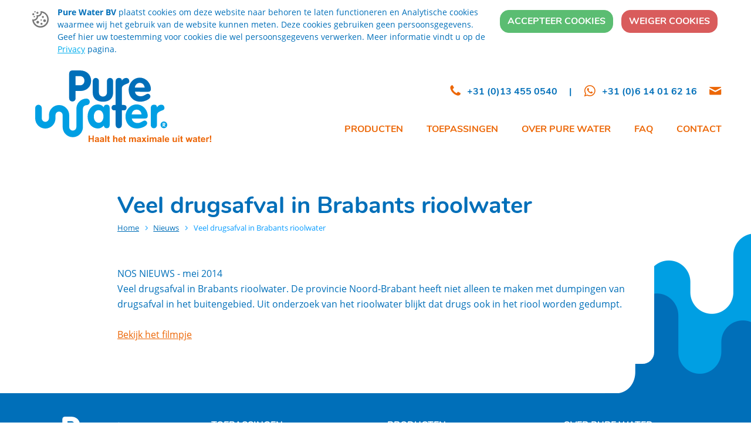

--- FILE ---
content_type: text/html; charset=UTF-8
request_url: https://www.purewater.nl/nieuws-en-media/veel-drugsafval-in-brabant-rioolwater
body_size: 7171
content:
<!DOCTYPE html><html lang="nl"><head>  <meta charset="utf-8"> <meta http-equiv="X-UA-Compatible" content="IE=edge"> <meta name="viewport" content="width=device-width, initial-scale=1"> <base href="https://www.purewater.nl/">  <title>Veel drugsafval in Brabant rioolwater - Pure Water BV</title> <meta name="description" content="NOS NIEUWS - mei 2014 Veel drugsafval in Brabants rioolwater. De provincie Noord-Brabant heeft niet alleen te maken met dumpingen van drugsafval in het buitengebied. Uit onderzoek van het rioolwater blijkt dat drugs ook in het riool worden gedumpt. Bekijk het filmpje ">  <meta property="og:title" content="Veel drugsafval in Brabant rioolwater" /> <meta property="og:type" content="website" /> <meta property="og:description" content="NOS NIEUWS - mei 2014 Veel drugsafval in Brabants rioolwater. De provincie Noord-Brabant heeft niet alleen te maken met dumpingen van drugsafval in het buitengebied. Uit onderzoek van het rioolwater blijkt dat drugs ook in het riool worden gedumpt. Bekijk het filmpje " /> <meta property="og:url" content="https://www.purewater.nl/nieuws-en-media/veel-drugsafval-in-brabant-rioolwater" /> <meta property="og:image" content="https://www.purewater.nl/frontend/img/content/ogImage.png" />  <link rel="canonical" href="https://www.purewater.nl/nieuws-en-media/veel-drugsafval-in-brabant-rioolwater" /> <meta name="google-site-verification" content="oO9E0VAMSbsF8ph89LdIUz4qhj-qL413ajfWaQy-eIw" />  <link rel="shortcut icon" type="image/png" href="https://www.purewater.nl/frontend/img/favicon.png"> <link rel="stylesheet" type="text/css" href="frontend/css/site.header.min.f02f1a71.css"></head><body class="body_news"><div class="site-wrapper cookies"> <div class="cookies-section"> <div class="cookie-consent" data-cookie-consent> <div class="cookie-graphic"> <img src="https://www.purewater.nl/shared/img/icons/cookie.svg" alt=""> </div> <div class="cookie-message"> <div class="hide-sm-and-down"> <p> <strong>Pure Water BV</strong> plaatst cookies om deze website naar behoren te laten functioneren en Analytische cookies waarmee wij het gebruik van de website kunnen meten. Deze cookies gebruiken geen persoonsgegevens. Geef hier uw toestemming voor cookies die wel persoonsgegevens verwerken. Meer informatie vindt u op de <a href="https://www.purewater.nl/privacy">Privacy</a> pagina.</p> </div> <div class="show-sm-and-down"> <p> Geef hier toestemming voor cookies die uw persoonsgegevens verwerken. <a href="https://www.purewater.nl/privacy">Meer informatie</a></p> </div> </div> <div class="cookie-buttons"> <div class="row"> <div class="left col-padding-sm"> <button type="button" class="btn btn-success" data-cookie-consent="accept">Accepteer cookies</button> </div> <div class="left col-padding-sm"> <button type="button" class="btn btn-error" data-cookie-consent="deny">Weiger cookies</button> </div> </div> </div></div> </div></div><div class="site-wrapper" id="wrapper"> <script> (function (global) { global.BeInteractive = global.BeInteractive || {}; global.BeInteractive.cookieConsent = global.BeInteractive.cookieConsent || {}; global.BeInteractive.cookieConsent.value = null; global.BeInteractive.cookieConsent.cookie_name = "cookie-consent"; })(window); var isMobile = 0;</script><div class="header-section"> <div class="wrapper" data-menu-group="menu" data-menu-measure="parent"> <div class="mobile-menu"> <div class="mobile-menu-background"></div> <ul></ul> </div> <div class="btn-mobile-menu"> <div class="x"></div> <div class="y"></div> <div class="z"></div> </div> <div class="logo-container" data-menu-group="menu" data-menu-measure="child"> <a class="logo" href="https://www.purewater.nl/"> <img class="logo-normal" alt="Pure Water BV" src="https://www.purewater.nl/frontend/img/logo.svg" /> <img class="logo-mobile" alt="Pure Water BV" src="https://www.purewater.nl/frontend/img/logo-mobile.svg" /> </a> </div> <div class="menu-container" data-menu-group="menu" data-menu-measure="child"> <div class="row contact-details"> <ul class="list-inline"> <li><a class="phone_link" href="tel:+310134550540"><i class="icon icon-phone"></i> <span>+31 (0)13 455 0540</span></a></li> <li class="pipe">|</li> <li><a class="phone_link" href="tel:+310614016216"><i class="icon icon-whatsapp"></i> <span>+31 (0)6 14 01 62 16</span></a></li> <li><a href="mailto:info@purewater.nl"><i class="icon icon-mail"></i></a></li> </ul> </div> <div class="row"> <div class="menu-child right" data-menu-name="menu-main" data-menu-target="mobile-menu" data-menu-position="1"> <div class="header-menu menu"> <ul class="layer-1"> <li> <div class="submenu"> <a href="https://www.purewater.nl/producten"><span>Producten</span> </a> <ul class="layer-2"> <li ><a href="https://www.purewater.nl/producten/ontharden"><span>Ontharden</span></a></li> <li ><a href="https://www.purewater.nl/producten/grondwaterzuivering"><span>Grondwaterzuivering</span></a></li> <li ><a href="https://www.purewater.nl/producten/uv-filtratie-sterilisatie"><span>UV Filtratie / Sterilisatie</span></a></li> <li ><a href="https://www.purewater.nl/producten/zuiveren-inbouw-ro"><span>Zuiveren; Inbouw</span></a></li> <li ><a href="https://www.purewater.nl/producten/design-kranen-en-waterbesparende-douchekop"><span>Design Kranen / Waterbesparende douchekop</span></a></li> <li ><a href="https://www.purewater.nl/producten/hot-cold-plat-of-bruisend-water"><span>Hot / Cold / Plat of Bruisend water</span></a></li> <li ><a href="https://www.purewater.nl/producten/verrijken-door-filter"><span>Verrijken / Remineralisatie</span></a></li> <li ><a href="https://www.purewater.nl/producten/combinatie-acties"><span>Combinatie acties</span></a></li> </ul> </div> </li> <li> <div class="submenu"> <a href="https://www.purewater.nl/toepassing"><span>Toepassingen </span> </a> <ul class="layer-2 with-img row"> <li class="col-sm-50 col-padding" ><a href="https://www.purewater.nl/toepassing/thuis"><img src="https://www.purewater.nl/cache/49/640x640/shutterstock-124022563-20200206132312_640x770.jpg" alt="https://www.purewater.nl/toepassing/thuis"> <span>Thuis</span></a></li> <li class="col-sm-50 col-padding" ><a href="https://www.purewater.nl/toepassing/kantoor"><img src="https://www.purewater.nl/cache/58/640x640/shutterstock-63361036-20200206133018_640x770.jpg" alt="https://www.purewater.nl/toepassing/kantoor"> <span>Kantoor</span></a></li> <li class="col-sm-50 col-padding" ><a href="https://www.purewater.nl/toepassing/scheepvaart"><img src="https://www.purewater.nl/cache/52/640x640/10010628-906113166100176-1367204064079999295-o-20200206132503_640x770.jpg" alt="https://www.purewater.nl/toepassing/scheepvaart"> <span>Scheepvaart</span></a></li> <li class="col-sm-50 col-padding" ><a href="https://www.purewater.nl/toepassing/horeca"><img src="https://www.purewater.nl/cache/156/640x640/horeca-20200407095325_640x640.jpg" alt="https://www.purewater.nl/toepassing/horeca"> <span>Horeca</span></a></li> <li class="col-sm-50 col-padding" ><a href="https://www.purewater.nl/toepassing/keuken-sanitair"><img src="https://www.purewater.nl/cache/56/640x640/shutterstock-115941301-20200206132835_640x770.jpg" alt="https://www.purewater.nl/toepassing/keuken-sanitair"> <span>Keuken/sanitair</span></a></li> <li class="col-sm-50 col-padding" ><a href="https://www.purewater.nl/toepassing/recreatief"><img src="https://www.purewater.nl/cache/62/640x640/shutterstock-229761055-20200206133208_640x770.jpg" alt="https://www.purewater.nl/toepassing/recreatief"> <span>Recreatief</span></a></li> <li class="col-sm-50 col-padding" ><a href="https://www.purewater.nl/toepassing/health"><img src="https://www.purewater.nl/cache/60/640x640/shutterstock-123602794-20200206133117_640x770.jpg" alt="https://www.purewater.nl/toepassing/health"> <span>Health</span></a></li> <li class="col-sm-50 col-padding" ><a href="https://www.purewater.nl/toepassing/werkvloer"><img src="https://www.purewater.nl/cache/64/640x640/shutterstock-258812018-20200206133257_640x770.jpg" alt="https://www.purewater.nl/toepassing/werkvloer"> <span>Werkvloer</span></a></li> </ul> </div> </li> <li> <div class="submenu"> <a href="https://www.purewater.nl/over-pure-water"><span>Over Pure Water</span> </a> <ul class="layer-2"> <li ><a href="https://www.purewater.nl/over-pure-water/waar-staan-wij-voor"><span>Wie zijn wij</span></a></li> <li ><a href="https://www.purewater.nl/over-pure-water/referenties"><span>Referenties</span></a></li> <li ><a href="https://www.purewater.nl/over-pure-water/nieuws-en-media"><span>Nieuws</span></a></li> <li ><a href="https://www.purewater.nl/over-pure-water/leerbedrijf-vacatures"><span>Leerbedrijf en vacatures</span></a></li> </ul> </div> </li> <li> <a href="https://www.purewater.nl/faq"><span>FAQ</span></a> </li> <li> <a href="https://www.purewater.nl/contact"><span>Contact</span></a> </li> </ul> </div> </div> </div> </div> </div></div> <div class="container-section"> <div class="wrapper"> <div class="content-middle"> <div style="margin-bottom: 20px;"> <h1 class="color-tertiary">Veel drugsafval in Brabants rioolwater</h1> <ul class="breadcrumb"> <li><a href="./">Home</a></li> <li><a href="https://www.purewater.nl/over-pure-water/nieuws-en-media">Nieuws</a></li> <li>Veel drugsafval in Brabants rioolwater</li> </ul> </div> <div class="row v-padding-xl"> <p><em></em>NOS NIEUWS - mei 2014<br>Veel drugsafval in Brabants rioolwater. De provincie Noord-Brabant heeft niet alleen te maken met dumpingen van drugsafval in het buitengebied. Uit onderzoek van het rioolwater blijkt dat drugs ook in het riool worden gedumpt.</p><p><a href="https://nos.nl/video/653327-veel-drugsafval-in-brabants-rioolwater.html" target="_blank">Bekijk het filmpje</a></p> </div> <div class="row"> </div> </div> </div></div> <div class="footer-section"> <div class="wrapper"> <div class="nested-lg"> <div class="col-lg-25 col-padding-lg"> <a class="logo" href="https://www.purewater.nl/"> <svg id="Layer_1" data-name="Layer 1" xmlns="http://www.w3.org/2000/svg" viewBox="0 0 508.25 206.14"><title>logo-diap</title><path d="M258.2,155.74c0-4.59,0-11.67-8.56-11.67a8.5,8.5,0,0,0-8.57,7.45c-4-5.59-10.43-8.19-17-8.19-16.4,0-29.56,15-29.56,34.64,0,20.12,12.79,34.4,29.56,34.4,6.83,0,12.41-2.85,17-8.32,1.24,4.72,3.35,7.58,8.57,7.58,8.56,0,8.56-7.08,8.56-11.68V155.74ZM212.38,178c0-8.57,4.35-18.25,14.16-18.25,9.44,0,13.78,9.68,13.78,18.25s-4.47,18-13.78,18c-9.69,0-14.16-9.44-14.16-18Z" transform="translate(-43.18 -45.67)" fill="#fff" fill-rule="evenodd"/><path d="M360.26,183.81c5.47,0,7.83-2.61,7.83-7.95,0-14.9-12.79-32.53-32.17-32.53-18.87,0-32,16.51-32,34.64,0,19.75,13.41,34.4,33.52,34.4,13.29,0,29.19-7.45,29.19-15.15,0-3.85-3.48-7.7-7.33-7.7-4.72,0-11,7.2-20.24,7.2-8.32,0-15.65-4.09-16.89-12.91Zm-38.49-11.92c.87-7.58,6.21-13.66,14.15-13.66,8.32,0,13.29,5.84,14.28,13.66Z" transform="translate(-43.18 -45.67)" fill="#fff" fill-rule="evenodd"/><path d="M376.9,201.69c0,6,3.73,9.94,8.94,9.94s9-4,9-9.94V174.25c0-7.08,5.46-9.44,10.8-11.92s10.68-2.86,10.68-8.7c0-6.45-4.35-9.56-8.7-9.56-5.58,0-9.18,2.49-12.54,7.45h-.24c0-5.71-4-7.45-8.7-7.45-4.47,0-9.19,3-9.19,8.94v48.68Z" transform="translate(-43.18 -45.67)" fill="#fff"/><path d="M141.23,125.15c0,6.21,4,9.68,9.31,9.68s9.31-3.47,9.31-9.68V104.78h13.79c17,0,31-11.3,31-29.43,0-17.76-13.53-29.68-31.79-29.68h-22c-6.21,0-9.68,3.85-9.68,9.69v69.79Zm18.62-63.09h12.67c7.82,0,12.79,5.72,12.79,13.17s-5,13.16-12.79,13.16H159.85V62.06Z" transform="translate(-43.18 -45.67)" fill="#fff" fill-rule="evenodd"/><path d="M209.3,109.5c0,15.9,10.56,26.08,29.43,26.08s29.43-10.18,29.43-26.08V77.21c0-6-3.72-9.93-8.94-9.93s-8.94,4-8.94,9.93v31.92c0,7.45-5.59,11.55-11.55,11.55s-11.55-4.1-11.55-11.55V77.21c0-6-3.72-9.93-8.93-9.93s-8.95,4-8.95,9.93V109.5Z" transform="translate(-43.18 -45.67)" fill="#fff"/><path d="M369.42,107c5.46,0,7.82-2.61,7.82-8,0-14.9-12.79-32.53-32.16-32.53-18.88,0-32,16.51-32,34.64,0,19.75,13.41,34.4,33.53,34.4,13.29,0,29.18-7.45,29.18-15.15,0-3.85-3.47-7.7-7.33-7.7-4.71,0-11.05,7.2-20.24,7.2-8.32,0-15.64-4.1-16.89-12.91ZM330.92,95.1c.87-7.58,6.21-13.66,14.16-13.66,8.32,0,13.29,5.83,14.28,13.66Z" transform="translate(-43.18 -45.67)" fill="#fff" fill-rule="evenodd"/><path d="M405.06,201.94a9.69,9.69,0,1,0,9.68-9.69,9.7,9.7,0,0,0-9.68,9.69Z" transform="translate(-43.18 -45.67)" fill="#fff"/><path d="M411.09,206.26a1.16,1.16,0,1,0,2.32,0v-3.35h0l3.43,4.15a1.17,1.17,0,0,0,2.06-.79,1,1,0,0,0-.31-.67L416,202.78a3,3,0,0,0,2.86-2.92c0-2.43-1.47-3.49-3.85-3.49h-2.72a1.09,1.09,0,0,0-1.19,1.21v8.68Zm2.32-7.76H415a1.3,1.3,0,0,1,1.44,1.36,1.32,1.32,0,0,1-1.44,1.38h-1.59V198.5Z" transform="translate(-43.18 -45.67)" fill="#fff" fill-rule="evenodd"/><path d="M151.69,237.38a29.29,29.29,0,0,1-29.26-29.26V173.84a10.37,10.37,0,0,0-20.73,0v9.47a29.26,29.26,0,0,1-58.52,0V154a9.45,9.45,0,1,1,18.89,0v29.34a10.37,10.37,0,0,0,20.73,0v-9.47a29.27,29.27,0,0,1,58.53,0v34.28a10.36,10.36,0,0,0,20.72,0v-52.4a29.3,29.3,0,0,1,29.26-29.26,9.45,9.45,0,0,1,0,18.9A10.37,10.37,0,0,0,181,155.72v52.4A29.3,29.3,0,0,1,151.69,237.38Z" transform="translate(-43.18 -45.67)" fill="#fff"/><path d="M275.53,76.22c0-6,4.72-8.94,9.19-8.94,4.72,0,8.69,1.74,8.69,7.45,3.6-5,7.21-7.45,12.79-7.45,4.35,0,8.7,3.1,8.7,9.56,0,5.84-5.34,6.21-10.68,8.69s-10.81,4.85-10.81,11.93v47.36h5c4.6,0,8.57,2.11,8.57,7.82s-4,7.82-8.57,7.82h-5l-.05,41.23c0,6-3.72,9.94-8.94,9.94s-8.94-4-8.94-9.94V160.46h-4c-4.85,0-7.83-3-7.83-7.82a7.64,7.64,0,0,1,7.83-7.82h4l0-68.6Z" transform="translate(-43.18 -45.67)" fill="#fff"/><path d="M197.46,251.51V232.89h3.76v7.33h7.36v-7.33h3.76v18.62h-3.76v-8.14h-7.36v8.14Z" transform="translate(-43.18 -45.67)" fill="#fff"/><path d="M218.86,242.14l-3.23-.59a5,5,0,0,1,1.88-2.89,6.81,6.81,0,0,1,4-.94,8.64,8.64,0,0,1,3.55.56,3.52,3.52,0,0,1,1.64,1.44,7.28,7.28,0,0,1,.48,3.19l0,4.17a15,15,0,0,0,.17,2.62,7.81,7.81,0,0,0,.65,1.81h-3.53c-.1-.24-.21-.59-.35-1.06l-.12-.42a6.35,6.35,0,0,1-2,1.34,5.67,5.67,0,0,1-2.22.44,4.6,4.6,0,0,1-3.28-1.13,3.74,3.74,0,0,1-1.2-2.86,3.83,3.83,0,0,1,.54-2,3.57,3.57,0,0,1,1.53-1.37,12.1,12.1,0,0,1,2.84-.84,19.53,19.53,0,0,0,3.47-.87v-.36a1.83,1.83,0,0,0-.51-1.46,3,3,0,0,0-1.92-.44,2.53,2.53,0,0,0-1.48.37A2.58,2.58,0,0,0,218.86,242.14Zm4.78,2.89c-.46.15-1.18.34-2.17.55a6.74,6.74,0,0,0-1.95.62,1.49,1.49,0,0,0-.69,1.26,1.73,1.73,0,0,0,.55,1.29,2,2,0,0,0,1.43.55,3.07,3.07,0,0,0,1.84-.64,2.24,2.24,0,0,0,.85-1.18,7.15,7.15,0,0,0,.14-1.74Z" transform="translate(-43.18 -45.67)" fill="#fff"/><path d="M233.32,242.14l-3.23-.59a5,5,0,0,1,1.88-2.89,6.81,6.81,0,0,1,4-.94,8.64,8.64,0,0,1,3.55.56,3.59,3.59,0,0,1,1.65,1.44,7.48,7.48,0,0,1,.47,3.19l0,4.17a15,15,0,0,0,.17,2.62,7.81,7.81,0,0,0,.65,1.81h-3.53c-.1-.24-.21-.59-.35-1.06l-.12-.42a6.35,6.35,0,0,1-2,1.34,5.67,5.67,0,0,1-2.22.44,4.6,4.6,0,0,1-3.28-1.13,3.74,3.74,0,0,1-1.2-2.86,3.83,3.83,0,0,1,.54-2,3.57,3.57,0,0,1,1.53-1.37,12.1,12.1,0,0,1,2.84-.84,19.53,19.53,0,0,0,3.47-.87v-.36a1.83,1.83,0,0,0-.51-1.46,3,3,0,0,0-1.92-.44,2.53,2.53,0,0,0-1.48.37A2.58,2.58,0,0,0,233.32,242.14ZM238.1,245c-.46.15-1.18.34-2.17.55a6.74,6.74,0,0,0-2,.62,1.49,1.49,0,0,0-.69,1.26,1.73,1.73,0,0,0,.55,1.29,2,2,0,0,0,1.43.55,3.07,3.07,0,0,0,1.84-.64,2.24,2.24,0,0,0,.85-1.18,7.15,7.15,0,0,0,.14-1.74Z" transform="translate(-43.18 -45.67)" fill="#fff"/><path d="M245.12,251.51V232.89h3.57v18.62Z" transform="translate(-43.18 -45.67)" fill="#fff"/><path d="M258.52,238v2.85h-2.43v5.43a12.87,12.87,0,0,0,.07,1.92.72.72,0,0,0,.31.45,1,1,0,0,0,.61.18,4.55,4.55,0,0,0,1.43-.34l.31,2.77a7.2,7.2,0,0,1-2.82.53,4.54,4.54,0,0,1-1.74-.32,2.58,2.58,0,0,1-1.14-.84,3.29,3.29,0,0,1-.5-1.39,16.93,16.93,0,0,1-.11-2.51v-5.88h-1.64V238h1.64v-2.68l3.58-2.08V238Z" transform="translate(-43.18 -45.67)" fill="#fff"/><path d="M271.78,232.89v6.85a5.34,5.34,0,0,1,6.35-1.56,3.64,3.64,0,0,1,1.49,1.16,4.29,4.29,0,0,1,.68,1.58,13.37,13.37,0,0,1,.19,2.68v7.91h-3.57v-7.13a10.88,10.88,0,0,0-.2-2.69,1.84,1.84,0,0,0-.72-.91,2.33,2.33,0,0,0-1.29-.33,3,3,0,0,0-1.59.43,2.54,2.54,0,0,0-1,1.3,8,8,0,0,0-.32,2.57v6.76h-3.57V232.89Z" transform="translate(-43.18 -45.67)" fill="#fff"/><path d="M291.91,247.21l3.56.6a5.85,5.85,0,0,1-2.17,3,6.36,6.36,0,0,1-3.7,1,6,6,0,0,1-5.2-2.3,7.68,7.68,0,0,1-1.34-4.64,7.42,7.42,0,0,1,1.76-5.25,5.74,5.74,0,0,1,4.43-1.9,6,6,0,0,1,4.74,2q1.74,2,1.67,6.08h-8.94a3.63,3.63,0,0,0,.86,2.47,2.7,2.7,0,0,0,2.06.88,2.2,2.2,0,0,0,1.41-.45A2.83,2.83,0,0,0,291.91,247.21Zm.21-3.6a3.52,3.52,0,0,0-.8-2.36,2.59,2.59,0,0,0-3.79.05,3.33,3.33,0,0,0-.75,2.31Z" transform="translate(-43.18 -45.67)" fill="#fff"/><path d="M304.75,238v2.85h-2.44v5.43a12.87,12.87,0,0,0,.07,1.92.73.73,0,0,0,.32.45,1,1,0,0,0,.6.18,4.49,4.49,0,0,0,1.43-.34l.31,2.77a7.2,7.2,0,0,1-2.82.53,4.61,4.61,0,0,1-1.74-.32,2.6,2.6,0,0,1-1.13-.84,3.29,3.29,0,0,1-.51-1.39,18.51,18.51,0,0,1-.11-2.51v-5.88h-1.64V238h1.64v-2.68l3.58-2.08V238Z" transform="translate(-43.18 -45.67)" fill="#fff"/><path d="M314.18,238h3.29v1.84a5.28,5.28,0,0,1,4.2-2.14,4.62,4.62,0,0,1,2.25.53,4.17,4.17,0,0,1,1.56,1.61,6.2,6.2,0,0,1,1.92-1.61,4.72,4.72,0,0,1,2.19-.53,5,5,0,0,1,2.52.6,3.7,3.7,0,0,1,1.53,1.77,7.62,7.62,0,0,1,.37,2.8v8.62h-3.57V243.8a5.66,5.66,0,0,0-.37-2.59,1.67,1.67,0,0,0-1.52-.76,2.4,2.4,0,0,0-1.41.46,2.5,2.5,0,0,0-.95,1.33,9.86,9.86,0,0,0-.29,2.79v6.48h-3.57v-7.39a10.12,10.12,0,0,0-.19-2.54,1.6,1.6,0,0,0-.59-.85,1.85,1.85,0,0,0-1.09-.28,2.63,2.63,0,0,0-1.48.44,2.49,2.49,0,0,0-1,1.28,9.62,9.62,0,0,0-.28,2.78v6.56h-3.57Z" transform="translate(-43.18 -45.67)" fill="#fff"/><path d="M340.23,242.14l-3.24-.59a5,5,0,0,1,1.88-2.89,6.85,6.85,0,0,1,4-.94,8.7,8.7,0,0,1,3.56.56,3.57,3.57,0,0,1,1.64,1.44,7.28,7.28,0,0,1,.48,3.19l0,4.17a15,15,0,0,0,.17,2.62,8.24,8.24,0,0,0,.64,1.81h-3.53c-.09-.24-.2-.59-.34-1.06-.06-.21-.1-.35-.13-.42a6.43,6.43,0,0,1-1.95,1.34,5.75,5.75,0,0,1-2.22.44,4.6,4.6,0,0,1-3.28-1.13,3.74,3.74,0,0,1-1.2-2.86,3.83,3.83,0,0,1,.54-2,3.57,3.57,0,0,1,1.53-1.37,12,12,0,0,1,2.84-.84,19.12,19.12,0,0,0,3.46-.87v-.36a1.87,1.87,0,0,0-.5-1.46,3,3,0,0,0-1.92-.44,2.57,2.57,0,0,0-1.49.37A2.64,2.64,0,0,0,340.23,242.14ZM345,245a21.71,21.71,0,0,1-2.17.55,6.64,6.64,0,0,0-1.94.62,1.51,1.51,0,0,0-.7,1.26,1.74,1.74,0,0,0,.56,1.29,2,2,0,0,0,1.42.55,3,3,0,0,0,1.84-.64,2.14,2.14,0,0,0,.85-1.18,6.66,6.66,0,0,0,.14-1.74Z" transform="translate(-43.18 -45.67)" fill="#fff"/><path d="M350.31,251.51l4.86-6.95L350.51,238h4.36l2.39,3.71,2.51-3.71H364l-4.57,6.39,5,7.1H360l-2.74-4.18-2.77,4.18Z" transform="translate(-43.18 -45.67)" fill="#fff"/><path d="M366.48,236.2v-3.31h3.57v3.31Zm0,15.31V238h3.57v13.49Z" transform="translate(-43.18 -45.67)" fill="#fff"/><path d="M373.44,238h3.29v1.84a5.29,5.29,0,0,1,4.2-2.14,4.59,4.59,0,0,1,2.25.53,4.17,4.17,0,0,1,1.56,1.61,6.2,6.2,0,0,1,1.92-1.61,4.75,4.75,0,0,1,2.19-.53,5,5,0,0,1,2.52.6,3.65,3.65,0,0,1,1.53,1.77,7.62,7.62,0,0,1,.37,2.8v8.62H389.7V243.8a5.84,5.84,0,0,0-.36-2.59,1.69,1.69,0,0,0-1.53-.76,2.4,2.4,0,0,0-1.41.46,2.55,2.55,0,0,0-.95,1.33,9.86,9.86,0,0,0-.29,2.79v6.48h-3.57v-7.39a10.12,10.12,0,0,0-.19-2.54,1.6,1.6,0,0,0-.59-.85,1.84,1.84,0,0,0-1.08-.28,2.66,2.66,0,0,0-1.49.44,2.54,2.54,0,0,0-.95,1.28A9.62,9.62,0,0,0,377,245v6.56h-3.57Z" transform="translate(-43.18 -45.67)" fill="#fff"/><path d="M399.49,242.14l-3.23-.59a5,5,0,0,1,1.87-2.89,6.86,6.86,0,0,1,4-.94,8.64,8.64,0,0,1,3.55.56,3.52,3.52,0,0,1,1.64,1.44,7.28,7.28,0,0,1,.48,3.19l0,4.17a15,15,0,0,0,.17,2.62,8.24,8.24,0,0,0,.64,1.81H405c-.1-.24-.21-.59-.35-1.06l-.12-.42a6.47,6.47,0,0,1-2,1.34,5.67,5.67,0,0,1-2.22.44,4.6,4.6,0,0,1-3.28-1.13,3.74,3.74,0,0,1-1.2-2.86,3.83,3.83,0,0,1,.54-2,3.57,3.57,0,0,1,1.53-1.37,12,12,0,0,1,2.84-.84,19.53,19.53,0,0,0,3.47-.87v-.36a1.83,1.83,0,0,0-.51-1.46,3,3,0,0,0-1.92-.44,2.53,2.53,0,0,0-1.48.37A2.58,2.58,0,0,0,399.49,242.14Zm4.78,2.89c-.46.15-1.18.34-2.17.55a6.63,6.63,0,0,0-2,.62,1.51,1.51,0,0,0-.7,1.26,1.74,1.74,0,0,0,.56,1.29,2,2,0,0,0,1.43.55,3.07,3.07,0,0,0,1.84-.64,2.24,2.24,0,0,0,.85-1.18,7.15,7.15,0,0,0,.14-1.74Z" transform="translate(-43.18 -45.67)" fill="#fff"/><path d="M411.29,251.51V232.89h3.56v18.62Z" transform="translate(-43.18 -45.67)" fill="#fff"/><path d="M426.32,247.21l3.55.6a5.83,5.83,0,0,1-2.16,3,6.38,6.38,0,0,1-3.7,1,6,6,0,0,1-5.21-2.3,7.68,7.68,0,0,1-1.33-4.64,7.42,7.42,0,0,1,1.75-5.25,5.77,5.77,0,0,1,4.43-1.9,6,6,0,0,1,4.75,2q1.74,2,1.66,6.08h-8.93a3.58,3.58,0,0,0,.86,2.47,2.69,2.69,0,0,0,2.06.88,2.2,2.2,0,0,0,1.4-.45A2.84,2.84,0,0,0,426.32,247.21Zm.2-3.6a3.42,3.42,0,0,0-.8-2.36,2.58,2.58,0,0,0-3.78.05,3.28,3.28,0,0,0-.75,2.31Z" transform="translate(-43.18 -45.67)" fill="#fff"/><path d="M449.07,251.51v-2a5.24,5.24,0,0,1-1.94,1.7,5.47,5.47,0,0,1-2.53.62,4.93,4.93,0,0,1-2.44-.6,3.46,3.46,0,0,1-1.56-1.67,7.55,7.55,0,0,1-.48-3V238h3.57v6.2a17.43,17.43,0,0,0,.19,3.48,1.89,1.89,0,0,0,.72,1,2.21,2.21,0,0,0,1.32.37,2.79,2.79,0,0,0,1.64-.5,2.57,2.57,0,0,0,1-1.24,14.5,14.5,0,0,0,.26-3.64V238h3.57v13.49Z" transform="translate(-43.18 -45.67)" fill="#fff"/><path d="M456.08,236.2v-3.31h3.56v3.31Zm0,15.31V238h3.56v13.49Z" transform="translate(-43.18 -45.67)" fill="#fff"/><path d="M469.48,238v2.85H467v5.43a14.61,14.61,0,0,0,.07,1.92.77.77,0,0,0,.32.45,1,1,0,0,0,.6.18,4.6,4.6,0,0,0,1.44-.34l.3,2.77a7.18,7.18,0,0,1-2.81.53,4.54,4.54,0,0,1-1.74-.32,2.58,2.58,0,0,1-1.14-.84,3.29,3.29,0,0,1-.5-1.39,16.47,16.47,0,0,1-.12-2.51v-5.88h-1.63V238h1.63v-2.68l3.58-2.08V238Z" transform="translate(-43.18 -45.67)" fill="#fff"/><path d="M481.69,251.51,477.43,238h3.47l2.52,8.84,2.32-8.84h3.45l2.24,8.84L494,238h3.52l-4.33,13.49h-3.43l-2.32-8.68-2.29,8.68Z" transform="translate(-43.18 -45.67)" fill="#fff"/><path d="M502.07,242.14l-3.24-.59a5,5,0,0,1,1.88-2.89,6.85,6.85,0,0,1,4-.94,8.7,8.7,0,0,1,3.56.56,3.57,3.57,0,0,1,1.64,1.44,7.28,7.28,0,0,1,.48,3.19l0,4.17a15,15,0,0,0,.17,2.62,8.24,8.24,0,0,0,.64,1.81h-3.53c-.09-.24-.2-.59-.34-1.06-.06-.21-.1-.35-.13-.42a6.43,6.43,0,0,1-1.95,1.34,5.75,5.75,0,0,1-2.22.44,4.58,4.58,0,0,1-3.28-1.13,3.74,3.74,0,0,1-1.2-2.86,3.83,3.83,0,0,1,.54-2,3.57,3.57,0,0,1,1.53-1.37,12,12,0,0,1,2.84-.84,19.12,19.12,0,0,0,3.46-.87v-.36a1.87,1.87,0,0,0-.5-1.46,3,3,0,0,0-1.92-.44,2.57,2.57,0,0,0-1.49.37A2.64,2.64,0,0,0,502.07,242.14Zm4.77,2.89a21.71,21.71,0,0,1-2.17.55,6.64,6.64,0,0,0-1.94.62,1.51,1.51,0,0,0-.7,1.26,1.74,1.74,0,0,0,.56,1.29,2,2,0,0,0,1.42.55,3,3,0,0,0,1.84-.64,2.14,2.14,0,0,0,.85-1.18,6.66,6.66,0,0,0,.14-1.74Z" transform="translate(-43.18 -45.67)" fill="#fff"/><path d="M520.05,238v2.85h-2.44v5.43a12.87,12.87,0,0,0,.07,1.92.73.73,0,0,0,.32.45,1,1,0,0,0,.6.18,4.49,4.49,0,0,0,1.43-.34l.31,2.77a7.2,7.2,0,0,1-2.82.53,4.61,4.61,0,0,1-1.74-.32,2.6,2.6,0,0,1-1.13-.84,3.29,3.29,0,0,1-.51-1.39,18.51,18.51,0,0,1-.11-2.51v-5.88h-1.64V238H514v-2.68l3.58-2.08V238Z" transform="translate(-43.18 -45.67)" fill="#fff"/><path d="M530.33,247.21l3.56.6a5.85,5.85,0,0,1-2.17,3,6.38,6.38,0,0,1-3.7,1,6.06,6.06,0,0,1-5.21-2.3,7.74,7.74,0,0,1-1.33-4.64,7.46,7.46,0,0,1,1.75-5.25,5.77,5.77,0,0,1,4.43-1.9,6,6,0,0,1,4.75,2q1.74,2,1.67,6.08h-8.94a3.58,3.58,0,0,0,.86,2.47,2.7,2.7,0,0,0,2.06.88,2.2,2.2,0,0,0,1.41-.45A2.83,2.83,0,0,0,530.33,247.21Zm.2-3.6a3.42,3.42,0,0,0-.8-2.36,2.58,2.58,0,0,0-3.78.05,3.28,3.28,0,0,0-.75,2.31Z" transform="translate(-43.18 -45.67)" fill="#fff"/><path d="M540.4,251.51h-3.57V238h3.31v1.92a5.81,5.81,0,0,1,1.53-1.79,2.83,2.83,0,0,1,1.55-.43,4.48,4.48,0,0,1,2.34.67l-1.1,3.11a3.12,3.12,0,0,0-1.68-.58,2,2,0,0,0-1.26.41,2.82,2.82,0,0,0-.82,1.49,21.11,21.11,0,0,0-.3,4.52Z" transform="translate(-43.18 -45.67)" fill="#fff"/><path d="M548.5,246.71l-.93-9.45v-4.37h3.86v4.37l-.91,9.45Zm-.78,4.8v-3.57h3.57v3.57Z" transform="translate(-43.18 -45.67)" fill="#fff"/></svg> </a> <ul class="grid contact-details"> <li>Puccinistraat 13</li> <li>5049 GD Tilburg</li><li>Nederland</li> <li>&nbsp;</li> <li><i class="icon icon-phone"></i> <a class="phone_link" href="tel:+310134550540">+31 (0)13 455 0540</a></li> <li style="padding-left: 26px;"><a class="phone_link" href="tel:+310614016216">+31 (0)6 14 01 62 16</a></li> <li><i class="icon icon-mail"></i> <a href="mailto:info@purewater.nl">info@purewater.nl</a></li> </ul> </div> <div class="col-md-33 col-lg-25 col-padding-lg"> <strong><a href="https://www.purewater.nl/toepassing">Toepassingen </a></strong> <div class="border"></div> <ul class="grid"> <li><a href="https://www.purewater.nl/toepassing/thuis">Thuis</a></li> <li><a href="https://www.purewater.nl/toepassing/kantoor">Kantoor</a></li> <li><a href="https://www.purewater.nl/toepassing/scheepvaart">Scheepvaart</a></li> <li><a href="https://www.purewater.nl/toepassing/horeca">Horeca</a></li> <li><a href="https://www.purewater.nl/toepassing/keuken-sanitair">Keuken/sanitair</a></li> <li><a href="https://www.purewater.nl/toepassing/recreatief">Recreatief</a></li> <li><a href="https://www.purewater.nl/toepassing/health">Health</a></li> <li><a href="https://www.purewater.nl/toepassing/werkvloer">Werkvloer</a></li> </ul> </div> <div class="col-md-33 col-lg-25 col-padding-lg"> <strong><a href="https://www.purewater.nl/producten">Producten</a></strong> <div class="border"></div> <ul class="grid"> <li><a href="https://www.purewater.nl/producten/ontharden">Ontharden</a></li> <li><a href="https://www.purewater.nl/producten/grondwaterzuivering">Grondwaterzuivering</a></li> <li><a href="https://www.purewater.nl/producten/uv-filtratie-sterilisatie">UV Filtratie / Sterilisatie</a></li> <li><a href="https://www.purewater.nl/producten/zuiveren-inbouw-ro">Zuiveren; Inbouw</a></li> <li><a href="https://www.purewater.nl/producten/design-kranen-en-waterbesparende-douchekop">Design Kranen / Waterbesparende douchekop</a></li> <li><a href="https://www.purewater.nl/producten/hot-cold-plat-of-bruisend-water">Hot / Cold / Plat of Bruisend water</a></li> <li><a href="https://www.purewater.nl/producten/verrijken-door-filter">Verrijken / Remineralisatie</a></li> <li><a href="https://www.purewater.nl/producten/combinatie-acties">Combinatie acties</a></li> </ul> </div> <div class="col-md-33 col-lg-25 col-padding-lg"> <strong><a href="https://www.purewater.nl/over-pure-water">Over Pure Water</a></strong> <div class="border"></div> <ul class="grid"> <li><a href="https://www.purewater.nl/over-pure-water/waar-staan-wij-voor">Wie zijn wij</a></li> <li><a href="https://www.purewater.nl/over-pure-water/referenties">Referenties</a></li> <li><a href="https://www.purewater.nl/over-pure-water/nieuws-en-media">Nieuws</a></li> <li><a href="https://www.purewater.nl/over-pure-water/leerbedrijf-vacatures">Leerbedrijf en vacatures</a></li> </ul> <div style="margin-top: 20px;"> <strong><a href="https://www.purewater.nl/faq">FAQ</a></strong> <div class="border"></div> </div> </div> </div> <div class="row"> <ul class="socialmedia socialmedia-mono list-inline"> <li class="facebook"> <a rel="nofollow" href="https://www.facebook.com/purewatertilburg" target="_blank"> <i class="icon icon-facebook"></i> </a> </li> <li class="instagram"> <a rel="nofollow" href="https://www.instagram.com/purewatertilburg" target="_blank"> <i class="icon icon-instagram"></i> </a> </li> <li class="linkedin"> <a rel="nofollow" href="https://www.linkedin.com/company/2536799/admin/" target="_blank"> <i class="icon icon-linkedin"></i> </a> </li> </ul> </div> </div> </div> <div class="copyright-section"> <div class="wrapper"> <div class="left"> &copy; 2026 - Pure Water BV </div> <div class="right"> <ul class="footer-menu menu"> <li><a href="https://www.purewater.nl/privacy">Privacy</a></li> <li><a href="https://www.purewater.nl/disclaimer">Disclaimer</a></li> <li><a href="https://www.purewater.nl/algemene-voorwaarden">Algemene voorwaarden</a></li> </ul> </div> </div> </div> </div><div class="flash-message"> <div class="wrapper"></div></div><script>var BASE_HREF = "https:\/\/www.purewater.nl\/";</script><script src="frontend/js/site.min.e8c9c285.js"></script><script> $(function(){ $('head').append( $('<link rel="stylesheet" type="text/css" />').attr('href', 'frontend/css/site.footer.min.e768f729.css') ); });</script>  <script> (function(i,s,o,g,r,a,m){i['GoogleAnalyticsObject']=r;i[r]=i[r]||function(){ (i[r].q=i[r].q||[]).push(arguments)},i[r].l=1*new Date();a=s.createElement(o), m=s.getElementsByTagName(o)[0];a.async=1;a.src=g;m.parentNode.insertBefore(a,m) })(window,document,'script','https://www.google-analytics.com/analytics.js','ga'); ga('create', 'UA-45421903-1', 'auto'); ga("set", "anonymizeIp", !cookieConsent.accepted()); ga('send', 'pageview'); </script></body></html>

--- FILE ---
content_type: text/css
request_url: https://www.purewater.nl/frontend/css/site.header.min.f02f1a71.css
body_size: 23319
content:
@charset "UTF-8";@font-face{font-family:"base";src:url(../../shared/css/vendor/fontastic/fonts/base.eot);src:url("../../shared/css/vendor/fontastic/fonts/base.eot?#iefix") format("embedded-opentype"),url(../../shared/css/vendor/fontastic/fonts/base.woff) format("woff"),url(../../shared/css/vendor/fontastic/fonts/base.ttf) format("truetype"),url("../../shared/css/vendor/fontastic/fonts/base.svg#base") format("svg");font-weight:400;font-style:normal}[data-icon]:before{font-family:"base"!important;content:attr(data-icon);font-style:normal!important;font-weight:normal!important;font-variant:normal!important;text-transform:none!important;speak:none;line-height:1;-webkit-font-smoothing:antialiased;-moz-osx-font-smoothing:grayscale}[class^="icon-"]:before,[class*=" icon-"]:before{font-family:"base"!important;font-style:normal!important;font-weight:normal!important;font-variant:normal!important;text-transform:none!important;speak:none;line-height:1;-webkit-font-smoothing:antialiased;-moz-osx-font-smoothing:grayscale}.icon-slick-next:before{content:"\e000"}.icon-slick-previous:before{content:"\e001"}.icon-slick-dot:before{content:"\e002"}.icon-slick-refresh:before{content:"\e003"}.icon-direction:before{content:"\e004"}.icon-menu:before{content:"\e005"}.icon-chevron-down:before{content:"\e006"}.icon-chevron-left:before{content:"\e007"}.icon-chevron-right:before{content:"\e008"}.icon-chevron-small-down:before{content:"\e009"}.icon-chevron-small-right-1:before{content:"\e00a"}.icon-chevron-small-right:before{content:"\e00b"}.icon-chevron-small-up:before{content:"\e00c"}.icon-chevron-with-circle-down:before{content:"\e00d"}.icon-chevron-with-circle-left:before{content:"\e00e"}.icon-chevron-with-circle-right:before{content:"\e00f"}.icon-chevron-with-circle-up:before{content:"\e010"}.icon-compass:before{content:"\e011"}.icon-landline:before{content:"\e012"}.icon-mail:before{content:"\e014"}.icon-facebook-2:before{content:"\e015"}.icon-youtube-with-circle:before{content:"\e017"}.icon-twitter:before{content:"\e018"}.icon-twitter-with-circle:before{content:"\e019"}.icon-pinterest:before{content:"\e01a"}.icon-pinterest-with-circle:before{content:"\e01b"}.icon-linkedin:before{content:"\e01c"}.icon-linkedin-with-circle:before{content:"\e01d"}.icon-google:before{content:"\e01e"}.icon-google-with-circle:before{content:"\e01f"}.icon-facebook-with-circle:before{content:"\e020"}.icon-search:before{content:"\e021"}.icon-plus:before{content:"\e023"}.icon-check:before{content:"\e024"}.icon-share:before{content:"\e025"}.icon-minus:before{content:"\e026"}.icon-squared-cross:before{content:"\e027"}.icon-squared-minus:before{content:"\e028"}.icon-squared-plus:before{content:"\e029"}.icon-warning:before{content:"\e02a"}.icon-users:before{content:"\e02d"}.icon-circle-with-cross:before{content:"\e02e"}.icon-circle-with-minus:before{content:"\e02f"}.icon-user:before{content:"\e031"}.icon-shopping-cart:before{content:"\e032"}.icon-shopping-basket:before{content:"\e033"}.icon-shopping-bag:before{content:"\e034"}.icon-old-phone:before{content:"\e035"}.icon-location-pin:before{content:"\e036"}.icon-info-with-circle:before{content:"\e037"}.icon-circle-with-plus:before{content:"\e030"}.icon-vimeo:before{content:"\e038"}.icon-vimeo-with-circle:before{content:"\e039"}.icon-attachment:before{content:"\e03b"}.icon-text-document:before{content:"\e03a"}.icon-text-document-inverted:before{content:"\e03c"}.icon-foursquare:before{content:"\e03d"}.icon-instagram:before{content:"\e03f"}.icon-instagram-with-circle:before{content:"\e040"}.icon-tumblr-with-circle:before{content:"\e041"}.icon-tumblr:before{content:"\e042"}.icon-star:before{content:"\e043"}.icon-print:before{content:"\e046"}.icon-heart:before{content:"\e047"}.icon-bar-graph:before{content:"\e048"}.icon-calendar:before{content:"\e049"}.icon-pencil:before{content:"\e04a"}.icon-controller-play:before{content:"\e04b"}.icon-triangle-down:before{content:"\e04c"}.icon-triangle-left:before{content:"\e04d"}.icon-triangle-right:before{content:"\e04e"}.icon-triangle-up:before{content:"\e04f"}.icon-thumbs-down:before{content:"\e050"}.icon-thumbs-up:before{content:"\e051"}.icon-star-outlined:before{content:"\e052"}.icon-tag:before{content:"\e053"}.icon-select-arrows:before{content:"\e054"}.icon-resize-100:before{content:"\e055"}.icon-resize-full-screen:before{content:"\e056"}.icon-heart-outlined:before{content:"\e057"}.icon-help:before{content:"\e058"}.icon-help-with-circle:before{content:"\e059"}.icon-home:before{content:"\e05a"}.icon-image:before{content:"\e05b"}.icon-info:before{content:"\e05c"}.icon-edit:before{content:"\e05d"}.icon-flag:before{content:"\e05e"}.icon-eye:before{content:"\e05f"}.icon-eye-with-line:before{content:"\e060"}.icon-chevron-thin-down:before{content:"\e061"}.icon-chevron-thin-left:before{content:"\e062"}.icon-chevron-thin-right:before{content:"\e063"}.icon-chevron-thin-up:before{content:"\e064"}.icon-chevron-up:before{content:"\e065"}.icon-cw:before{content:"\e066"}.icon-cycle:before{content:"\e067"}.icon-controller-paus:before{content:"\e068"}.icon-clock:before{content:"\e069"}.icon-code:before{content:"\e06a"}.icon-chat:before{content:"\e06b"}.icon-beamed-note:before{content:"\e06c"}.icon-credit-card:before{content:"\e06d"}.icon-export:before{content:"\e06e"}.icon-flash:before{content:"\e06f"}.icon-globe:before{content:"\e070"}.icon-map:before{content:"\e071"}.icon-lock:before{content:"\e072"}.icon-lock-open:before{content:"\e073"}.icon-message:before{content:"\e074"}.icon-price-tag:before{content:"\e075"}.icon-save:before{content:"\e076"}.icon-retweet:before{content:"\e077"}.icon-bell:before{content:"\e078"}.icon-add-user:before{content:"\e079"}.icon-remove-user:before{content:"\e07a"}.icon-rocket:before{content:"\e07b"}.icon-rss:before{content:"\e07c"}.icon-pie-chart:before{content:"\e07d"}.icon-pin:before{content:"\e07e"}.icon-overview:before{content:"\e02c"}.icon-flickr-with-circle:before{content:"\e03e"}.icon-arrow-circle-o-down:before{content:"\e045"}.icon-login:before{content:"\e07f"}.icon-trash:before{content:"\e087"}.icon-mobile:before{content:"\e088"}.icon-facebook:before{content:"\e02b"}.icon-file-pdf-o:before{content:"\e08a"}.icon-file-excel-o:before{content:"\e016"}.icon-youtube:before{content:"\e083"}.icon-file-image-o:before{content:"\e089"}.icon-file-powerpoint-o:before{content:"\e08b"}.icon-file-word-o:before{content:"\e08c"}.icon-file-video-o:before{content:"\e08d"}.icon-file-code-o:before{content:"\e08e"}.icon-file-audio-o:before{content:"\e08f"}.icon-file-archive-o:before{content:"\e090"}.icon-file-o:before{content:"\e092"}.icon-file-text-o:before{content:"\e091"}.icon-play-circle-o:before{content:"\e093"}.icon-download:before{content:"\e094"}.icon-cart-plus:before{content:"\e095"}.icon-linkedin-2:before{content:"\e096"}.icon-facebook-4:before{content:"\e097"}.icon-quote-right:before{content:"\e098"}.icon-layers:before{content:"\e099"}.icon-sound-mix:before{content:"\e09a"}.icon-tag-1:before{content:"\e09b"}.icon-drop:before{content:"\e09d"}.icon-funnel:before{content:"\e09e"}.icon-new-message:before{content:"\e09c"}.icon-location:before{content:"\e09f"}.icon-stopwatch:before{content:"\e0a0"}.icon-camera:before{content:"\e0a1"}.icon-briefcase:before{content:"\e0a2"}.icon-key:before{content:"\e0a3"}.icon-inbox:before{content:"\e0a4"}.icon-clipboard:before{content:"\e0a5"}.icon-block:before{content:"\e0a7"}.icon-truck:before{content:"\e0a6"}.icon-list-rows:before{content:"\e0aa"}.icon-list-grid:before{content:"\e0ab"}.icon-envelope-o:before{content:"\e044"}.icon-whatsapp:before{content:"\e013"}.icon-phone-left:before{content:"\e081"}.icon-phone:before{content:"\e022"}.icon-twitter-square:before{content:"\e080"}.icon-phone-ringing:before{content:"\e082"}.icon-cross:before{content:"\e084"}.icon-folder:before{content:"\e085"}.icon-folder-open:before{content:"\e086"}.icon-arrow-right-c:before{content:"\e0a8"}.icon-phone-call:before{content:"\e0a9"}.icon-mail-1:before{content:"\e0ac"}@charset "UTF-8";@font-face{font-family:Nunito;font-style:normal;font-weight:400;font-display:swap;src:local("Nunito Regular"),local("Nunito-Regular"),url(https://fonts.gstatic.com/s/nunito/v12/XRXV3I6Li01BKofIOOaBXso.woff2) format("woff2");unicode-range:U+0460-052f,U+1c80-1c88,U+20b4,U+2de0-2dff,U+a640-a69f,U+fe2e-fe2f}@font-face{font-family:Nunito;font-style:normal;font-weight:400;font-display:swap;src:local("Nunito Regular"),local("Nunito-Regular"),url(https://fonts.gstatic.com/s/nunito/v12/XRXV3I6Li01BKofIMeaBXso.woff2) format("woff2");unicode-range:U+0400-045f,U+0490-0491,U+04b0-04b1,U+2116}@font-face{font-family:Nunito;font-style:normal;font-weight:400;font-display:swap;src:local("Nunito Regular"),local("Nunito-Regular"),url(https://fonts.gstatic.com/s/nunito/v12/XRXV3I6Li01BKofIOuaBXso.woff2) format("woff2");unicode-range:U+0102-0103,U+0110-0111,U+01a0-01a1,U+01af-01b0,U+1ea0-1ef9,U+20ab}@font-face{font-family:Nunito;font-style:normal;font-weight:400;font-display:swap;src:local("Nunito Regular"),local("Nunito-Regular"),url(https://fonts.gstatic.com/s/nunito/v12/XRXV3I6Li01BKofIO-aBXso.woff2) format("woff2");unicode-range:U+0100-024f,U+0259,U+1e??,U+2020,U+20a0-20ab,U+20ad-20cf,U+2113,U+2c60-2c7f,U+a720-a7ff}@font-face{font-family:Nunito;font-style:normal;font-weight:400;font-display:swap;src:local("Nunito Regular"),local("Nunito-Regular"),url(https://fonts.gstatic.com/s/nunito/v12/XRXV3I6Li01BKofINeaB.woff2) format("woff2");unicode-range:U+00??,U+0131,U+0152-0153,U+02bb-02bc,U+02c6,U+02da,U+02dc,U+2000-206f,U+2074,U+20ac,U+2122,U+2191,U+2193,U+2212,U+2215,U+feff,U+fffd}@font-face{font-family:Nunito;font-style:normal;font-weight:700;font-display:swap;src:local("Nunito Bold"),local("Nunito-Bold"),url(https://fonts.gstatic.com/s/nunito/v12/XRXW3I6Li01BKofAjsOUbOvISTs.woff2) format("woff2");unicode-range:U+0460-052f,U+1c80-1c88,U+20b4,U+2de0-2dff,U+a640-a69f,U+fe2e-fe2f}@font-face{font-family:Nunito;font-style:normal;font-weight:700;font-display:swap;src:local("Nunito Bold"),local("Nunito-Bold"),url(https://fonts.gstatic.com/s/nunito/v12/XRXW3I6Li01BKofAjsOUZevISTs.woff2) format("woff2");unicode-range:U+0400-045f,U+0490-0491,U+04b0-04b1,U+2116}@font-face{font-family:Nunito;font-style:normal;font-weight:700;font-display:swap;src:local("Nunito Bold"),local("Nunito-Bold"),url(https://fonts.gstatic.com/s/nunito/v12/XRXW3I6Li01BKofAjsOUbuvISTs.woff2) format("woff2");unicode-range:U+0102-0103,U+0110-0111,U+01a0-01a1,U+01af-01b0,U+1ea0-1ef9,U+20ab}@font-face{font-family:Nunito;font-style:normal;font-weight:700;font-display:swap;src:local("Nunito Bold"),local("Nunito-Bold"),url(https://fonts.gstatic.com/s/nunito/v12/XRXW3I6Li01BKofAjsOUb-vISTs.woff2) format("woff2");unicode-range:U+0100-024f,U+0259,U+1e??,U+2020,U+20a0-20ab,U+20ad-20cf,U+2113,U+2c60-2c7f,U+a720-a7ff}@font-face{font-family:Nunito;font-style:normal;font-weight:700;font-display:swap;src:local("Nunito Bold"),local("Nunito-Bold"),url(https://fonts.gstatic.com/s/nunito/v12/XRXW3I6Li01BKofAjsOUYevI.woff2) format("woff2");unicode-range:U+00??,U+0131,U+0152-0153,U+02bb-02bc,U+02c6,U+02da,U+02dc,U+2000-206f,U+2074,U+20ac,U+2122,U+2191,U+2193,U+2212,U+2215,U+feff,U+fffd}@font-face{font-family:Open Sans;font-style:normal;font-weight:400;font-display:swap;src:local("Open Sans Regular"),local("OpenSans-Regular"),url(https://fonts.gstatic.com/s/opensans/v17/mem8YaGs126MiZpBA-UFWJ0bbck.woff2) format("woff2");unicode-range:U+0460-052f,U+1c80-1c88,U+20b4,U+2de0-2dff,U+a640-a69f,U+fe2e-fe2f}@font-face{font-family:Open Sans;font-style:normal;font-weight:400;font-display:swap;src:local("Open Sans Regular"),local("OpenSans-Regular"),url(https://fonts.gstatic.com/s/opensans/v17/mem8YaGs126MiZpBA-UFUZ0bbck.woff2) format("woff2");unicode-range:U+0400-045f,U+0490-0491,U+04b0-04b1,U+2116}@font-face{font-family:Open Sans;font-style:normal;font-weight:400;font-display:swap;src:local("Open Sans Regular"),local("OpenSans-Regular"),url(https://fonts.gstatic.com/s/opensans/v17/mem8YaGs126MiZpBA-UFWZ0bbck.woff2) format("woff2");unicode-range:U+1f??}@font-face{font-family:Open Sans;font-style:normal;font-weight:400;font-display:swap;src:local("Open Sans Regular"),local("OpenSans-Regular"),url(https://fonts.gstatic.com/s/opensans/v17/mem8YaGs126MiZpBA-UFVp0bbck.woff2) format("woff2");unicode-range:U+0370-03ff}@font-face{font-family:Open Sans;font-style:normal;font-weight:400;font-display:swap;src:local("Open Sans Regular"),local("OpenSans-Regular"),url(https://fonts.gstatic.com/s/opensans/v17/mem8YaGs126MiZpBA-UFWp0bbck.woff2) format("woff2");unicode-range:U+0102-0103,U+0110-0111,U+01a0-01a1,U+01af-01b0,U+1ea0-1ef9,U+20ab}@font-face{font-family:Open Sans;font-style:normal;font-weight:400;font-display:swap;src:local("Open Sans Regular"),local("OpenSans-Regular"),url(https://fonts.gstatic.com/s/opensans/v17/mem8YaGs126MiZpBA-UFW50bbck.woff2) format("woff2");unicode-range:U+0100-024f,U+0259,U+1e??,U+2020,U+20a0-20ab,U+20ad-20cf,U+2113,U+2c60-2c7f,U+a720-a7ff}@font-face{font-family:Open Sans;font-style:normal;font-weight:400;font-display:swap;src:local("Open Sans Regular"),local("OpenSans-Regular"),url(https://fonts.gstatic.com/s/opensans/v17/mem8YaGs126MiZpBA-UFVZ0b.woff2) format("woff2");unicode-range:U+00??,U+0131,U+0152-0153,U+02bb-02bc,U+02c6,U+02da,U+02dc,U+2000-206f,U+2074,U+20ac,U+2122,U+2191,U+2193,U+2212,U+2215,U+feff,U+fffd}@font-face{font-family:Open Sans;font-style:normal;font-weight:700;font-display:swap;src:local("Open Sans Bold"),local("OpenSans-Bold"),url(https://fonts.gstatic.com/s/opensans/v17/mem5YaGs126MiZpBA-UN7rgOX-hpOqc.woff2) format("woff2");unicode-range:U+0460-052f,U+1c80-1c88,U+20b4,U+2de0-2dff,U+a640-a69f,U+fe2e-fe2f}@font-face{font-family:Open Sans;font-style:normal;font-weight:700;font-display:swap;src:local("Open Sans Bold"),local("OpenSans-Bold"),url(https://fonts.gstatic.com/s/opensans/v17/mem5YaGs126MiZpBA-UN7rgOVuhpOqc.woff2) format("woff2");unicode-range:U+0400-045f,U+0490-0491,U+04b0-04b1,U+2116}@font-face{font-family:Open Sans;font-style:normal;font-weight:700;font-display:swap;src:local("Open Sans Bold"),local("OpenSans-Bold"),url(https://fonts.gstatic.com/s/opensans/v17/mem5YaGs126MiZpBA-UN7rgOXuhpOqc.woff2) format("woff2");unicode-range:U+1f??}@font-face{font-family:Open Sans;font-style:normal;font-weight:700;font-display:swap;src:local("Open Sans Bold"),local("OpenSans-Bold"),url(https://fonts.gstatic.com/s/opensans/v17/mem5YaGs126MiZpBA-UN7rgOUehpOqc.woff2) format("woff2");unicode-range:U+0370-03ff}@font-face{font-family:Open Sans;font-style:normal;font-weight:700;font-display:swap;src:local("Open Sans Bold"),local("OpenSans-Bold"),url(https://fonts.gstatic.com/s/opensans/v17/mem5YaGs126MiZpBA-UN7rgOXehpOqc.woff2) format("woff2");unicode-range:U+0102-0103,U+0110-0111,U+01a0-01a1,U+01af-01b0,U+1ea0-1ef9,U+20ab}@font-face{font-family:Open Sans;font-style:normal;font-weight:700;font-display:swap;src:local("Open Sans Bold"),local("OpenSans-Bold"),url(https://fonts.gstatic.com/s/opensans/v17/mem5YaGs126MiZpBA-UN7rgOXOhpOqc.woff2) format("woff2");unicode-range:U+0100-024f,U+0259,U+1e??,U+2020,U+20a0-20ab,U+20ad-20cf,U+2113,U+2c60-2c7f,U+a720-a7ff}@font-face{font-family:Open Sans;font-style:normal;font-weight:700;font-display:swap;src:local("Open Sans Bold"),local("OpenSans-Bold"),url(https://fonts.gstatic.com/s/opensans/v17/mem5YaGs126MiZpBA-UN7rgOUuhp.woff2) format("woff2");unicode-range:U+00??,U+0131,U+0152-0153,U+02bb-02bc,U+02c6,U+02da,U+02dc,U+2000-206f,U+2074,U+20ac,U+2122,U+2191,U+2193,U+2212,U+2215,U+feff,U+fffd}.gallery:before,.media:before,.row:before,.tabby ul.tabs:before,.videos:before,.wrapper-lg:before,.wrapper-md:before,.wrapper-sm:before,.wrapper-xl:before,.wrapper-xs:before,.wrapper:before{display:table;content:""}.gallery:after,.media:after,.row:after,.tabby ul.tabs:after,.videos:after,.wrapper-lg:after,.wrapper-md:after,.wrapper-sm:after,.wrapper-xl:after,.wrapper-xs:after,.wrapper:after{display:table;content:"";clear:both}.nomargin>:not(.nested):not(.nested-xl):not(.nested-lg):not(.nested-sm):not(.nested-xs):first-child{margin-top:0}.nomargin>:not(.nested):not(.nested-xl):not(.nested-lg):not(.nested-sm):not(.nested-xs):last-child{margin-bottom:0}.flexbox{display:flex}.flexbox-align-center{justify-items:center;align-items:center}.flex{flex:1}@media (max-width:479px){.flexbox-xs,.flexbox-xs-only{display:flex}.flex-xs,.flex-xs-only{flex:1}}@media all{.flexbox-xs-and-up{display:flex}.flex-xs-and-up{flex:1}}@media (max-width:479px){.flexbox-xs-and-down{display:flex}.flex-xs-and-down{flex:1}}@media (min-width:480px) and (max-width:639px){.flexbox-sm,.flexbox-sm-only{display:flex}.flex-sm,.flex-sm-only{flex:1}}@media (min-width:480px){.flexbox-sm-and-up{display:flex}.flex-sm-and-up{flex:1}}@media (max-width:639px){.flexbox-sm-and-down{display:flex}.flex-sm-and-down{flex:1}}@media (min-width:640px) and (max-width:959px){.flexbox-md,.flexbox-md-only{display:flex}.flex-md,.flex-md-only{flex:1}}@media (min-width:640px){.flexbox-md-and-up{display:flex}.flex-md-and-up{flex:1}}@media (max-width:959px){.flexbox-md-and-down{display:flex}.flex-md-and-down{flex:1}}@media (min-width:960px) and (max-width:1439px){.flexbox-lg,.flexbox-lg-only{display:flex}.flex-lg,.flex-lg-only{flex:1}}@media (min-width:960px){.flexbox-lg-and-up{display:flex}.flex-lg-and-up{flex:1}}@media (max-width:1439px){.flexbox-lg-and-down{display:flex}.flex-lg-and-down{flex:1}}@media (min-width:1440px){.flexbox-xl,.flexbox-xl-only{display:flex}.flex-xl,.flex-xl-only{flex:1}}@media (min-width:1440px){.flexbox-xl-and-up{display:flex}.flex-xl-and-up{flex:1}}@media all{.flexbox-xl-and-down{display:flex}.flex-xl-and-down{flex:1}}.col-padding,.content,.content-full,.content-middle,.gallery .item,.media .item,.padding,.padding-md,.sidebar,.videos .item{padding:10px}.col-padding-xl,.padding-xl{padding:27px}.col-padding-lg,.padding-lg{padding:20px}.col-padding-sm,.padding-sm{padding:7px}.col-padding-xs,.padding-xs{padding:5px}.v-padding,.v-padding-md{padding-bottom:10px;padding-top:10px}.v-padding-2x{padding-bottom:40px;padding-top:40px}.v-padding-xl{padding-bottom:27px;padding-top:27px}.v-padding-lg{padding-bottom:20px;padding-top:20px}.v-padding-sm{padding-bottom:7px;padding-top:7px}.v-padding-xs{padding-bottom:5px;padding-top:5px}.h-padding,.h-padding-md{padding-right:10px;padding-left:10px}.h-padding-xl{padding-right:27px;padding-left:27px}.h-padding-lg{padding-right:20px;padding-left:20px}.h-padding-sm{padding-right:7px;padding-left:7px}.h-padding-xs{padding-right:5px;padding-left:5px}.nested,.nested-md{margin:-10px}.nested-md:before,.nested:before{display:table;content:""}.nested-md:after,.nested:after{display:table;content:"";clear:both}.nested-xl{margin:-27px}.nested-xl:after,.nested-xl:before{display:table;content:""}.nested-xl:after{clear:both}.nested-lg{margin:-20px}.nested-lg:after,.nested-lg:before{display:table;content:""}.nested-lg:after{clear:both}.nested-sm{margin:-7px}.nested-sm:after,.nested-sm:before{display:table;content:""}.nested-sm:after{clear:both}.nested-xs{margin:-5px}.nested-xs:after,.nested-xs:before{display:table;content:""}.nested-xs:after{clear:both}.v-nested,.v-nested-md{margin-bottom:-10px;margin-top:-10px}.v-nested-md:before,.v-nested:before{display:table;content:""}.v-nested-md:after,.v-nested:after{display:table;content:"";clear:both}.v-nested-xl{margin-bottom:-27px;margin-top:-27px}.v-nested-lg{margin-bottom:-20px;margin-top:-20px}.v-nested-lg:after,.v-nested-lg:before{display:table;content:""}.v-nested-lg:after{clear:both}.v-nested-sm{margin-bottom:-7px;margin-top:-7px}.v-nested-sm:after,.v-nested-sm:before{display:table;content:""}.v-nested-sm:after{clear:both}.v-nested-xs{margin-bottom:-5px;margin-top:-5px}.v-nested-xs:after,.v-nested-xs:before{display:table;content:""}.v-nested-xs:after{clear:both}.h-nested,.h-nested-md{margin-right:-10px;margin-left:-10px}.h-nested-md:before,.h-nested:before{display:table;content:""}.h-nested-md:after,.h-nested:after{display:table;content:"";clear:both}.v-nested-xl{margin-right:27px;margin-left:27px}.v-nested-xl:after,.v-nested-xl:before{display:table;content:""}.v-nested-xl:after{clear:both}.h-nested-lg{margin-right:-20px;margin-left:-20px}.h-nested-lg:after,.h-nested-lg:before{display:table;content:""}.h-nested-lg:after{clear:both}.h-nested-sm{margin-right:-7px;margin-left:-7px}.h-nested-sm:after,.h-nested-sm:before{display:table;content:""}.h-nested-sm:after{clear:both}.h-nested-xs{margin-right:-5px;margin-left:-5px}.h-nested-xs:after,.h-nested-xs:before{display:table;content:""}.h-nested-xs:after{clear:both}.col-lg-5,.col-lg-10,.col-lg-12,.col-lg-15,.col-lg-16,.col-lg-20,.col-lg-25,.col-lg-30,.col-lg-33,.col-lg-35,.col-lg-40,.col-lg-45,.col-lg-50,.col-lg-55,.col-lg-60,.col-lg-65,.col-lg-66,.col-lg-70,.col-lg-75,.col-lg-80,.col-lg-85,.col-lg-90,.col-lg-95,.col-lg-100,.col-md-5,.col-md-10,.col-md-12,.col-md-15,.col-md-16,.col-md-20,.col-md-25,.col-md-30,.col-md-33,.col-md-35,.col-md-40,.col-md-45,.col-md-50,.col-md-55,.col-md-60,.col-md-65,.col-md-66,.col-md-70,.col-md-75,.col-md-80,.col-md-85,.col-md-90,.col-md-95,.col-md-100,.col-sm-5,.col-sm-10,.col-sm-12,.col-sm-15,.col-sm-16,.col-sm-20,.col-sm-25,.col-sm-30,.col-sm-33,.col-sm-35,.col-sm-40,.col-sm-45,.col-sm-50,.col-sm-55,.col-sm-60,.col-sm-65,.col-sm-66,.col-sm-70,.col-sm-75,.col-sm-80,.col-sm-85,.col-sm-90,.col-sm-95,.col-sm-100,.col-xl-5,.col-xl-10,.col-xl-12,.col-xl-15,.col-xl-16,.col-xl-20,.col-xl-25,.col-xl-30,.col-xl-33,.col-xl-35,.col-xl-40,.col-xl-45,.col-xl-50,.col-xl-55,.col-xl-60,.col-xl-65,.col-xl-66,.col-xl-70,.col-xl-75,.col-xl-80,.col-xl-85,.col-xl-90,.col-xl-95,.col-xl-100,.content,.google_maps_info,.sidebar,ul.gallery li,ul.media li,ul.videos li{width:100%;float:left}@media all{.col-xs-5{float:left;width:5%}.col-xs-10{float:left;width:10%}.col-xs-12{float:left;width:12.5%}.col-xs-15{float:left;width:15%}.col-xs-16{float:left;width:16.66667%}.col-xs-20{float:left;width:20%}.col-xs-25{float:left;width:25%}.col-xs-30{float:left;width:30%}.col-xs-33{float:left;width:33.33333%}.col-xs-35{float:left;width:35%}.col-xs-40{float:left;width:40%}.col-xs-45{float:left;width:45%}.col-xs-50{float:left;width:50%}.col-xs-55{float:left;width:55%}.col-xs-60{float:left;width:60%}.col-xs-65{float:left;width:65%}.col-xs-66{float:left;width:66.66%}.col-xs-70{float:left;width:70%}.col-xs-75{float:left;width:75%}.col-xs-80{float:left;width:80%}.col-xs-85{float:left;width:85%}.col-xs-90{float:left;width:90%}.col-xs-95{float:left;width:95%}.col-xs-100,.content-full{float:left;width:100%}}.show-xs,.show-xs-and-down,.show-xs-and-up,.show-xs-only{display:none}@media (max-width:479px){.hide-xs,.hide-xs-only{display:none!important}.show-xs,.show-xs-only{display:initial!important}.show-lg,.show-lg-only,.show-md,.show-md-only,.show-sm,.show-sm-only,.show-xl,.show-xl-only{display:none}}@media all{.show-xs-and-up{display:initial!important}.hide-xs-and-up{display:none!important}}@media (max-width:479px){.show-xs-and-down{display:initial!important}.hide-xs-and-down{display:none!important}}@media (min-width:480px){.col-sm-5{float:left;width:5%}.col-sm-10{float:left;width:10%}.col-sm-12{float:left;width:12.5%}.col-sm-15{float:left;width:15%}.col-sm-16{float:left;width:16.66667%}.col-sm-20{float:left;width:20%}.col-sm-25{float:left;width:25%}.col-sm-30{float:left;width:30%}.col-sm-33{float:left;width:33.33333%}.col-sm-35{float:left;width:35%}.col-sm-40{float:left;width:40%}.col-sm-45{float:left;width:45%}.col-sm-50,ul.gallery li,ul.media li,ul.videos li{float:left;width:50%}.col-sm-55{float:left;width:55%}.col-sm-60{float:left;width:60%}.col-sm-65{float:left;width:65%}.col-sm-66{float:left;width:66.66%}.col-sm-70{float:left;width:70%}.col-sm-75{float:left;width:75%}.col-sm-80{float:left;width:80%}.col-sm-85{float:left;width:85%}.col-sm-90{float:left;width:90%}.col-sm-95{float:left;width:95%}.col-sm-100{float:left;width:100%}}.show-sm,.show-sm-and-down,.show-sm-and-up,.show-sm-only{display:none}@media (min-width:480px) and (max-width:639px){.hide-sm,.hide-sm-only{display:none!important}.show-sm,.show-sm-only{display:initial!important}.show-lg,.show-lg-only,.show-md,.show-md-only,.show-xl,.show-xl-only,.show-xs,.show-xs-only{display:none}}@media (min-width:480px){.show-sm-and-up{display:initial!important}.hide-sm-and-up{display:none!important}}@media (max-width:639px){.show-sm-and-down{display:initial!important}.hide-sm-and-down{display:none!important}}@media (min-width:640px){.col-md-5{float:left;width:5%}.col-md-10{float:left;width:10%}.col-md-12{float:left;width:12.5%}.col-md-15{float:left;width:15%}.col-md-16{float:left;width:16.66667%}.col-md-20{float:left;width:20%}.col-md-25{float:left;width:25%}.col-md-30{float:left;width:30%}.col-md-33,.sidebar,ul.gallery li,ul.media li,ul.videos li{float:left;width:33.33333%}.col-md-35{float:left;width:35%}.col-md-40{float:left;width:40%}.col-md-45{float:left;width:45%}.col-md-50{float:left;width:50%}.col-md-55{float:left;width:55%}.col-md-60{float:left;width:60%}.col-md-65{float:left;width:65%}.col-md-66{float:left;width:66.66%}.col-md-70{float:left;width:70%}.col-md-75{float:left;width:75%}.col-md-80{float:left;width:80%}.col-md-85{float:left;width:85%}.col-md-90{float:left;width:90%}.col-md-95{float:left;width:95%}.col-md-100{float:left;width:100%}}.show-md,.show-md-and-down,.show-md-and-up,.show-md-only{display:none}@media (min-width:640px) and (max-width:959px){.hide-md,.hide-md-only{display:none!important}.show-md,.show-md-only{display:initial!important}.show-lg,.show-lg-only,.show-sm,.show-sm-only,.show-xl,.show-xl-only,.show-xs,.show-xs-only{display:none}}@media (min-width:640px){.show-md-and-up{display:initial!important}.hide-md-and-up{display:none!important}}@media (max-width:959px){.show-md-and-down{display:initial!important}.hide-md-and-down{display:none!important}}@media (min-width:960px){.col-lg-5{float:left;width:5%}.col-lg-10{float:left;width:10%}.col-lg-12{float:left;width:12.5%}.col-lg-15{float:left;width:15%}.col-lg-16{float:left;width:16.66667%}.col-lg-20{float:left;width:20%}.col-lg-25,ul.gallery li,ul.media li,ul.videos li{float:left;width:25%}.col-lg-30{float:left;width:30%}.col-lg-33{float:left;width:33.33333%}.col-lg-35{float:left;width:35%}.col-lg-40{float:left;width:40%}.col-lg-45{float:left;width:45%}.col-lg-50,.google_maps_info{float:left;width:50%}.col-lg-55{float:left;width:55%}.col-lg-60{float:left;width:60%}.col-lg-65{float:left;width:65%}.col-lg-66,.content{float:left;width:66.66%}.col-lg-70{float:left;width:70%}.col-lg-75{float:left;width:75%}.col-lg-80{float:left;width:80%}.col-lg-85{float:left;width:85%}.col-lg-90{float:left;width:90%}.col-lg-95{float:left;width:95%}.col-lg-100{float:left;width:100%}}.show-lg,.show-lg-and-down,.show-lg-and-up,.show-lg-only{display:none}@media (min-width:960px) and (max-width:1439px){.hide-lg,.hide-lg-only{display:none!important}.show-lg,.show-lg-only{display:initial!important}.show-md,.show-md-only,.show-sm,.show-sm-only,.show-xl,.show-xl-only,.show-xs,.show-xs-only{display:none}}@media (min-width:960px){.show-lg-and-up{display:initial!important}.hide-lg-and-up{display:none!important}}@media (max-width:1439px){.show-lg-and-down{display:initial!important}.hide-lg-and-down{display:none!important}}@media (min-width:1440px){.col-xl-5{float:left;width:5%}.col-xl-10{float:left;width:10%}.col-xl-12{float:left;width:12.5%}.col-xl-15{float:left;width:15%}.col-xl-16{float:left;width:16.66667%}.col-xl-20{float:left;width:20%}.col-xl-25{float:left;width:25%}.col-xl-30{float:left;width:30%}.col-xl-33{float:left;width:33.33333%}.col-xl-35{float:left;width:35%}.col-xl-40{float:left;width:40%}.col-xl-45{float:left;width:45%}.col-xl-50{float:left;width:50%}.col-xl-55{float:left;width:55%}.col-xl-60{float:left;width:60%}.col-xl-65{float:left;width:65%}.col-xl-66{float:left;width:66.66%}.col-xl-70{float:left;width:70%}.col-xl-75{float:left;width:75%}.col-xl-80{float:left;width:80%}.col-xl-85{float:left;width:85%}.col-xl-90{float:left;width:90%}.col-xl-95{float:left;width:95%}.col-xl-100{float:left;width:100%}}.show-xl,.show-xl-and-down,.show-xl-and-up,.show-xl-only{display:none}@media (min-width:1440px){.hide-xl,.hide-xl-only{display:none!important}.show-xl,.show-xl-only{display:initial!important}.show-lg,.show-lg-only,.show-md,.show-md-only,.show-sm,.show-sm-only,.show-xs,.show-xs-only{display:none}}@media (min-width:1440px){.show-xl-and-up{display:initial!important}.hide-xl-and-up{display:none!important}}@media all{.show-xl-and-down{display:initial!important}.hide-xl-and-down{display:none!important}}*{box-sizing:border-box;padding:0;margin:0}html{overflow-y:scroll}body,html{-webkit-text-size-adjust:none;position:relative;min-height:100%;min-width:100%;width:100%;padding:0;margin:0}.dev-design{outline:1px dashed red!important}.dev-code{outline:1px dashed #00f!important}.clear{display:table;clear:both;padding:0}.text-left{text-align:left}.text-right{text-align:right}.text-center{text-align:center}.text-justify{text-align:justify}.text-xl{font-size:1.33em}.text-large,.text-lg{font-size:1.15em}.text-md{font-size:1em}.text-sm,.text-small{font-size:.85em}.text-xs{font-size:.75em}.text-strong{font-weight:700}.text-upper{text-transform:uppercase}.text-lower{font-transform:lowercase}.file-control .file-placeholder,.text-overflow{text-overflow:ellipsis;white-space:nowrap;overflow:hidden}.text-border{padding-right:45px;padding-left:45px;display:inline-block;position:relative}.text-border:after,.text-border:before{border-top:1px solid #079cff;width:30px;position:absolute;content:"";top:50%}.text-border:after{right:0}.text-border:before{left:0}cite{color:#888}mark,span.marked{padding:.15em .25em .15em .35em;background:#feff61;color:inherit}sup{vertical-align:text-top;line-height:1em;font-size:.8em}code{background:#f5f5f5;padding:2px 5px}address{font-style:normal}abbr,acronym{border-bottom:1px dotted #006fb9;text-decoration:none;display:inline-block;line-height:1.2em;cursor:help}a{text-decoration:underline;color:inherit}a:hover{text-decoration:none}a.block{display:block}a.hidden-link,a.phone-link,a.phone_link{text-decoration:none;cursor:default;color:inherit}.link{text-decoration:underline;cursor:pointer}.link:hover,a:hover .link{text-decoration:none}.copyright-section .footer-menu a,.inverted,.link-inverted{text-decoration:none;cursor:pointer}.copyright-section .footer-menu a:hover,.copyright-section .footer-menu a:hover a,.inverted:hover,.link-inverted:hover,a:hover .copyright-section .footer-menu a,a:hover .inverted,a:hover .link-inverted{text-decoration:underline}.link-nomarkup{text-decoration:none}.link-external:after{background-image:url([data-uri]);background-position:50%;background-size:cover;vertical-align:middle;margin:-1px 4px 0 5px;display:inline-block;height:.7em;width:.7em;content:""}.clickable,.js-clickable{cursor:pointer}hr{border:0;border-top:1px solid #ddd}hr.short{margin:26px 0;width:120px}.text-center hr.short{margin:26px auto}hr.strong{border-top:2px solid #ddd}figure{padding:0;margin:0}figcaption{font-size:.85em}img{image-rendering:-webkit-optimize-contrast;max-width:100%;height:auto;padding:0;margin:0;border:0}img[src*=".svg"]{width:640px\9}@media screen and (min-width:0\0){img[src*=".svg"]{width:640px}}img.block{display:block}img.img-left{margin:.2em 1em .8em 0;float:left}img.img-middle,img.middle{vertical-align:middle;display:inline-block}img.img-right{margin:.2em 0 .8em 1em;float:right}img.border-radius{border-radius:9px}img.img-rounded{border-radius:50%}svg{height:auto;width:100%}iframe.block,svg{display:block}.icon{vertical-align:middle;display:inline-block;margin:0 .25em;cursor:inherit;line-height:1}img.icon{margin-bottom:-.3em;margin-top:-.3em;max-height:1.6em;max-width:1.6em}.btn i.icon,.clickable i.icon,a i.icon{cursor:pointer}.icon.right:last-child,.icon:first-child,br+.icon{margin-left:0}.icon.right:first-child,.icon:last-child{margin-right:0}.icon-3x{font-size:48px}.icon-2x{font-size:32px}.icon-xl{font-size:24px}.icon-lg{font-size:21.33333px}.icon-sm{font-size:10.66667px}.left-icon{padding-left:25.6px;vertical-align:middle;display:inline-block}.left-icon .icon{margin-left:-25.6px;margin-top:.25em;float:left}.right-icon{padding-right:25.6px;vertical-align:middle;display:inline-block}.right-icon .icon{margin-right:-25.6px;margin-top:.25em;float:right}.wrapper-xl{max-width:1640px;margin:auto;width:100%}.wrapper-lg{max-width:1360px;margin:auto;width:100%}.wrapper,.wrapper-md{max-width:1200px;margin:auto;width:100%}.wrapper-sm{max-width:1080px;margin:auto;width:100%}.wrapper-xs{max-width:960px;margin:auto;width:100%}.col-left,.left{float:left}.center,.col-center{float:none!important;margin-right:auto;margin-left:auto;display:block}.col-right,.right{float:right}.inline-wrapper{font-size:0}.col-inline,.inline{display:inline-block;font-size:16px;float:none}.hide{display:none!important}.invisible,html:not(.no-js) .invisible-js{position:absolute;visibility:hidden;top:0;right:0;z-index:-1;opacity:0}.no-js img.lazyload{display:none}.flash-message{top:0;left:0;right:0;position:fixed;z-index:999}.flash-message .wrapper:empty,ol,ul{padding:0}ol,ul{margin-left:26px}ol li,ul li{padding:0;margin:0}ol ol,ol ul,ul ol,ul ul{margin:2px 0 2px 26px}.gallery,.media,.videos,ul.grid{padding:0}.gallery,.gallery>li,.media,.media>li,.videos,.videos>li,ul.grid,ul.grid>li{list-style:none;display:block;margin:0}ul.nested{padding:0;margin:-10px}ul.nested,ul.nested>li{list-style:none;display:block}ul.nested>li{margin:0}ul.list{border-top:1px solid #ddd;list-style:none;margin-left:0;padding:0}ul.list>li{border-bottom:1px solid #ddd;list-style:none;padding:.3em 0;margin:0}ul.list>li:after,ul.list>li:before{display:table;content:""}ul.list>li:after{clear:both}ul.list>li ul{margin:.3em 0 -.3em}ul.list>li ul>li{padding-left:.6em}ul.list.list-xl li{padding:.5em 0}ul.list.list-lg li{padding:.4em 0}ul.list.list-md li{padding:.3em 0}ul.list.list-sm li{padding:.2em 0}ul.list.list-xs li{padding:.1em 0}ul.list-border{border:1px solid #ddd;margin-left:0;border-top:0}ul.list-border>li{border-top:1px solid #ddd;list-style:none;padding:.3em .6em;margin:0}ul.list-border>li:after,ul.list-border>li:before{display:table;content:""}ul.list-border>li:after{clear:both}ul.list-border.border-radius{border-radius:9px}ul.list-border.border-xl li{padding:.5em 1em}ul.list-border.border-lg li{padding:.4em .8em}ul.list-border.border-md li{padding:.3em .6em}ul.list-border.border-sm li{padding:.2em .4em}ul.list-border.border-xs li{padding:.1em .2em}ul.list-border.list-icon li{padding-left:2em}ul.list-border.list-icon li:before{text-align:center}.list-hover li:hover{background:#f5f5f5}.list-zebra li:nth-child(2n){background:#fff}.list-zebra li:nth-child(odd){background:#f7f7f7}.list-zebra else li:nth-child(odd){background:#fff}.list-zebra else li:nth-child(2n){background:#f7f7f7}.list-inline{font-size:0;margin:-.167em -10px}.list-inline,.list-inline li{display:inline-block;padding:0}.list-inline li{white-space:nowrap;font-size:16px;margin:.167em 10px}.list-inline.list-xl{display:inline-block;font-size:0;padding:0;margin:-.167em -20px}.list-inline.list-xl li{display:inline-block;white-space:nowrap;font-size:16px;padding:0;margin:.167em 20px}.list-inline.list-lg{display:inline-block;font-size:0;padding:0;margin:-.167em -15px}.list-inline.list-lg li{display:inline-block;white-space:nowrap;font-size:16px;padding:0;margin:.167em 15px}.list-inline.list-sm{display:inline-block;font-size:0;padding:0;margin:-.167em -5px}.list-inline.list-sm li{display:inline-block;white-space:nowrap;font-size:16px;padding:0;margin:.167em 5px}.list-seperate{display:inline-block;font-size:0;padding:0;margin:-.167em -10px}.list-seperate li{display:inline-block;white-space:nowrap;font-size:16px;padding:0;margin:.167em 10px}.list-seperate.list-seperate-pipe{display:inline-block;font-size:0;padding:0;margin:-.167em -10px}.list-seperate.list-seperate-pipe li:not(:last-child):after{margin-right:-.66em;margin-left:.66em}.list-seperate.list-seperate-pipe li:after{font-family:Arial,sans-serif;vertical-align:middle;display:inline-block;margin-top:-.3em;font-weight:300;font-size:.9em;content:"|";color:#aaa}.list-seperate.list-seperate-pipe li:last-child:after{display:none;content:none;padding:0}.list-seperate.list-seperate-pipe li{display:inline-block;white-space:nowrap;font-size:16px;padding:0;margin:.167em 10px}.list-seperate.list-seperate-raquo{display:inline-block;font-size:0;padding:0;margin:-.167em -10px}.list-seperate.list-seperate-raquo li:not(:last-child):after{margin-right:-.66em;margin-left:.66em}.list-seperate.list-seperate-raquo li:after{content:"»";color:#aaa}.list-seperate.list-seperate-raquo li:last-child:after{display:none;content:none;padding:0}.list-seperate.list-seperate-raquo li{display:inline-block;white-space:nowrap;font-size:16px;padding:0;margin:.167em 10px}.list-seperate.list-seperate-dash{display:inline-block;font-size:0;padding:0;margin:-.167em -10px}.list-seperate.list-seperate-dash li:not(:last-child):after{margin-right:-.66em;margin-left:.66em}.list-seperate.list-seperate-dash li:after{content:"-";color:#aaa}.list-seperate.list-seperate-dash li:last-child:after{display:none;content:none;padding:0}.list-seperate.list-seperate-dash li{display:inline-block;white-space:nowrap;font-size:16px;padding:0;margin:.167em 10px}.list-seperate.list-seperate-chevron-right{display:inline-block;font-size:0;padding:0;margin:-.167em -10px}.list-seperate.list-seperate-chevron-right li:not(:last-child):after{margin-right:-.66em;margin-left:.66em}.list-seperate.list-seperate-chevron-right li:after{vertical-align:middle;display:inline-block;font-family:base;padding-left:.1em;margin-top:-.1em;text-align:center;content:"\e008";color:#aaa}.list-seperate.list-seperate-chevron-right li:last-child:after{display:none;content:none;padding:0}.list-seperate.list-seperate-chevron-right li{display:inline-block;white-space:nowrap;font-size:16px;padding:0;margin:.167em 10px}.list-seperate.list-seperate-xl{display:inline-block;font-size:0;padding:0;margin:-.167em -20px}.list-seperate.list-seperate-xl li{display:inline-block;white-space:nowrap;font-size:16px;padding:0;margin:.167em 20px}.list-seperate.list-seperate-xl li:not(:last-child):after{margin-right:-1.33em;margin-left:1.33em}.list-seperate.list-seperate-lg{display:inline-block;font-size:0;padding:0;margin:-.167em -15px}.list-seperate.list-seperate-lg li{display:inline-block;white-space:nowrap;font-size:16px;padding:0;margin:.167em 15px}.list-seperate.list-seperate-lg li:not(:last-child):after{margin-right:-1em;margin-left:1em}.list-seperate.list-seperate-md{display:inline-block;font-size:0;padding:0;margin:-.167em -10px}.list-seperate.list-seperate-md li{display:inline-block;white-space:nowrap;font-size:16px;padding:0;margin:.167em 10px}.list-seperate.list-seperate-md li:not(:last-child):after{margin-right:-.66em;margin-left:.66em}td,th{text-align:left}table.border,table.list,table.outline,table.table{border-collapse:collapse;width:100%}table.border th,table.list th,table.outline th,table.table th{font-family:Nunito,sans-serif;font-weight:700}table.border td,table.border th,table.list td,table.list th,table.outline td,table.outline th,table.table td,table.table th{padding:4px 6px;vertical-align:top}table.list tr:first-child th{border-bottom:2px solid #ddd}table.list tr td,table.list tr th{border-bottom:1px solid #ddd}table.outline{border:1px solid #ddd}table.outline tr:first-child th{border-bottom:2px solid #ddd;background:#f5f5f5}table.outline tr td,table.outline tr th{border-bottom:1px solid #ddd;padding:6.4px}table.border{border:1px solid #ddd}table.border tr:first-child th{border-bottom:2px solid #ddd;background:#f5f5f5}table.border tr td,table.border tr th{border-bottom:1px solid #ddd;border-right:1px solid #ddd}table.border table.border .table-border-radius{border:1px solid #ddd;border-radius:9px;overflow:hidden}table.border table.border .table-border-radius table{border:0}table.border table.border .table-border-radius table tr td:last-child,table.border table.border .table-border-radius table tr th:last-child{border-right:0}table.border table.border .table-border-radius table tr:last-child td{border-bottom:0}table.zebra tbody tr:nth-child(odd){background:#fafafa}table.js-zebra tbody tr.js-even,table.zebra tbody tr:nth-child(2n){background:#fff}table.js-zebra tbody tr.js-odd{background:#fafafa}table.hover tr{background:#fff}table.hover tr:hover td{background:#f5f5f5}tr.error{background:#fbeded}table.hover tr.error:hover{background:#f1c3c3}tr.warning{background:#fcf3e3}table.hover tr.warning:hover{background:#f7e0b4}tr.info{background:#d5e5f2}table.hover tr.info:hover{background:#aecce6}tr.success{background:#daf0df}table.hover tr.success:hover{background:#c8e9d0}table.table-xl td,table.table-xl th{padding-bottom:8px;padding-top:8px}table.table-lg td,table.table-lg th{padding-bottom:6px;padding-top:6px}table.table-md td,table.table-md th{padding-bottom:4px;padding-top:4px}table.table-sm td,table.table-sm th{padding-bottom:2px;padding-top:2px}table.table-xs td,table.table-xs th{padding-bottom:1px;padding-top:1px}.responsive-table{position:relative;-webkit-overflow-scrolling:touch;overflow:auto}.responsive-table table.fixed-column{display:none}@media (max-width:639px){.responsive-table table.fixed-column{position:absolute;top:0;left:0;z-index:2}}@media (max-width:479px){.responsive-table{overflow:scroll}}.panel{border-radius:9px}.badge{border-radius:3px;text-transform:uppercase;padding:.2em .5em .15em;margin:-.25em .1em 0;vertical-align:middle;display:inline-block;text-align:center;line-height:1.2em;min-height:1.5em;font-weight:700;font-size:12px}.badge.left,.badge.right{margin-top:.2em}.badge-default{color:#006fb9;background-color:#ddd}.badge-black{color:#fff;background-color:#000}.badge-white{color:#006fb9;background-color:#fff}.badge-primary{color:#fff;background-color:#00aeef}.badge-secondary{color:#fff;background-color:#ec6707}.badge-tertiary{color:#fff;background-color:#006fb9}.badge-warning{color:#fff;background-color:#ebb141}.badge-error{color:#fff;background-color:#d95c5c}.badge-info{color:#fff;background-color:#3b83c0}.badge-success{color:#fff;background-color:#5bbd72}.badge-rounded{border-radius:1em}.badge-sup{vertical-align:top;font-size:11px;margin-right:0;margin-left:0}.badge-xl{padding:.35em .7em;font-size:13px}.badge-lg{padding:.3em .6em;font-size:12px}.badge-sm{padding:.15em .45em;font-size:11px}.badge-xs{padding:.15em .55em;font-size:10px}.badge-zoom{transition:all .15s ease-in-out 0s}.badge-zoom:hover,a:hover .badge-zoom{transform:scale(1.1)}blockquote{margin-left:0}blockquote p{font-size:21px;font-style:italic;font-weight:300;margin:0}blockquote p:first-of-type:before{content:"“"}blockquote p:last-of-type:after{content:"”"}blockquote footer{font-size:13px;font-family:Open Sans,sans-serif;font-style:italic}.progress-bar{position:relative;background:#eee;width:100%}.progress-bar:after,.progress-bar:before{display:table;content:""}.progress-bar:after{clear:both}.progress-bar .progress{transition:all .3s ease-in-out 0s;text-overflow:ellipsis;border-radius:inherit;padding:1px 10px;white-space:nowrap;min-height:inherit;position:relative;font-size:.85em;overflow:visible;height:100%;float:left;width:0;z-index:5}.progress-bar .progress:empty{padding:0}.progress-bar .progress:not(:first-child){border-bottom-left-radius:0;border-top-left-radius:0;position:relative}.progress-bar .progress:not(:first-child):before{background-color:inherit;position:absolute;height:100%;content:"";width:1em;left:-1em}.progress-bar .progress+.progress{z-index:4}.progress-bar .progress+.progress+.progress{z-index:3}.progress-bar .progress+.progress+.progress+.progress{z-index:2}.progress-bar.progress-rounded{border-radius:1em}.progress-default{text-shadow:set-text-shadow(#ddd);color:#006fb9;background-color:#ddd;border-color:#ddd}.progress-black{text-shadow:set-text-shadow(#000);color:#fff;background-color:#000;border-color:#000}.progress-white{text-shadow:set-text-shadow(#fff);color:#006fb9;background-color:#fff;border-color:#fff}.progress-primary{text-shadow:set-text-shadow(#00aeef);color:#fff;background-color:#00aeef;border-color:#00aeef}.progress-secondary{text-shadow:set-text-shadow(#ec6707);color:#fff;background-color:#ec6707;border-color:#ec6707}.progress-tertiary{text-shadow:set-text-shadow(#006fb9);color:#fff;background-color:#006fb9;border-color:#006fb9}.progress-warning{text-shadow:set-text-shadow(#ebb141);color:#fff;background-color:#ebb141;border-color:#ebb141}.progress-error{text-shadow:set-text-shadow(#d95c5c);color:#fff;background-color:#d95c5c;border-color:#d95c5c}.progress-info{text-shadow:set-text-shadow(#3b83c0);color:#fff;background-color:#3b83c0;border-color:#3b83c0}.progress-success{text-shadow:set-text-shadow(#5bbd72);color:#fff;background-color:#5bbd72;border-color:#5bbd72}.progress-bar.progress-xl .progress{height:20px}.progress-bar.progress-lg .progress{height:16px}.progress-bar.progress-md,.progress-bar:not(.progress-xl):not(.progress-lg):not(.progress-sm):not(.progress-xs){min-height:12px}.progress-bar.progress-sm .progress{height:8px}.progress-bar.progress-xs .progress{height:4px}fieldset,form{padding:0;margin:0;border:0}input[type=date],input[type=email],input[type=number],input[type=password],input[type=range],input[type=search],input[type=tel],input[type=text],input[type=time],input[type=week]{-webkit-appearance:none}label.form-control{height:32px;font-size:16px;line-height:32px;padding:0}label.form-control.form-xl{padding:0 6px;height:45px;font-size:16px}label.form-control.form-lg{height:38px;font-size:16px;line-height:38px;padding:0}label.form-control.form-md{height:32px;font-size:16px;line-height:32px;padding:0}label.form-control.form-sm{padding:0 6px;font-size:14px;height:28px}label.form-control.form-xs{padding:0 6px;font-size:13px;height:26px}.fake-form-control,input.form-control{padding:0 6px;line-height:32px;height:32px}.fake-form-control.form-xl,.form-xl .fake-form-control,.form-xl input.form-control,input.form-control.form-xl{padding:0 6px;height:45px;font-size:16px}.fake-form-control.form-lg,.form-lg .fake-form-control,.form-lg input.form-control,input.form-control.form-lg{padding:0 6px;height:38px;font-size:16px}.fake-form-control.form-md,.form-md .fake-form-control,.form-md input.form-control,input.form-control.form-md{padding:0 6px;line-height:32px;height:32px;font-size:16px}.fake-form-control.form-sm,.form-sm .fake-form-control,.form-sm input.form-control,input.form-control.form-sm{padding:0 6px;font-size:14px;height:28px}.fake-form-control.form-xs,.form-xs .fake-form-control,.form-xs input.form-control,input.form-control.form-xs{padding:0 6px;font-size:13px;height:26px}select.form-control{padding:0 6px;line-height:32px;height:32px}.form-xl select.form-control,select.form-control.form-xl{padding:0 6px;height:45px;font-size:16px}.form-lg select.form-control,select.form-control.form-lg{padding:0 6px;height:38px;font-size:16px}.form-md select.form-control,select.form-control.form-md{padding:0 6px;line-height:32px;height:32px;font-size:16px}.form-sm select.form-control,select.form-control.form-sm{padding:0 6px;font-size:14px;height:28px}.form-xs select.form-control,select.form-control.form-xs{padding:0 6px;font-size:13px;height:26px}@media \0screen{.form-group.form-xl select,select.form-xl{padding-bottom:10px;padding-top:10px}.form-group.form-lg select,select.form-lg{padding-bottom:8px;padding-top:8px}.form-group.form-md select,select.form-md{padding-bottom:4px;padding-top:4px}.form-group.form-sm select,select.form-sm{padding-bottom:3px;padding-top:3px}.form-group.form-xs select,select.form-xs{padding-bottom:2px;padding-top:1px}}textarea.form-control{line-height:32px;height:32px;padding:2px 6px;min-height:128px;height:auto}textarea.form-control.form-oneline{min-height:32px;height:32px}.form-xl textarea.form-control,textarea.form-control.form-xl{height:45px;font-size:16px;padding:2px 6px;min-height:160px;height:auto}.form-xl textarea.form-control.form-oneline,textarea.form-control.form-xl.form-oneline{min-height:45px;height:45px}.form-lg textarea.form-control,textarea.form-control.form-lg{height:38px;font-size:16px;padding:2px 6px;min-height:144px;height:auto}.form-lg textarea.form-control.form-oneline,textarea.form-control.form-lg.form-oneline{min-height:38px;height:38px}.form-md textarea.form-control,textarea.form-control.form-md{line-height:32px;height:32px;font-size:16px;padding:2px 6px;min-height:128px;height:auto}.form-md textarea.form-control.form-oneline,textarea.form-control.form-md.form-oneline{min-height:32px;height:32px}.form-sm textarea.form-control,textarea.form-control.form-sm{font-size:14px;height:28px;padding:2px 6px;min-height:112px;height:auto}.form-sm textarea.form-control.form-oneline,textarea.form-control.form-sm.form-oneline{min-height:28px;height:28px}.form-xs textarea.form-control,textarea.form-control.form-xs{font-size:13px;height:26px;padding:2px 6px;min-height:96px;height:auto}.form-xs textarea.form-control.form-oneline,textarea.form-control.form-xs.form-oneline{min-height:26px;height:26px}.btn:not([class*=block]):not(:last-child):not(.right),.form-group:not([class*=block]):not(:last-child):not(.right),.inline-element:not([class*=block]):not(:last-child):not(.right),input.form-control:not([class*=block]):not(:last-child):not(.right),label.form-control:not([class*=block]):not(:last-child):not(.right),select.form-control:not([class*=block]):not(:last-child):not(.right){margin-right:10px}.btn.right:not([class*=block]):not(:first-child):not(.left),.form-group.right:not([class*=block]):not(:first-child):not(.left),.inline-element.right:not([class*=block]):not(:first-child):not(.left),input.form-control.right:not([class*=block]):not(:first-child):not(.left),label.form-control.right:not([class*=block]):not(:first-child):not(.left),select.form-control.right:not([class*=block]):not(:first-child):not(.left){margin-left:10px}.text-right input.form-control,.text-right select.form-control{margin-left:10px;margin-right:0}input.form-inline,select.form-inline{display:inline-block;margin:0 .1em!important}.form-search label.form-block+.form-group,.form-search label.form-group+.form-block,.form-search label.form-group+.form-group,label.form-block+.form-block{margin-top:-2px}.form-icon-wrapper{position:relative}.form-icon-wrapper .fake-form-control,.form-icon-wrapper input.form-control{padding-right:30px}.form-icon-wrapper label{transform:translateY(-50%);right:10px;line-height:inherit;position:absolute;padding:inherit;z-index:2;top:50%}:-ms-input-placeholder{color:#aaa!important;opacity:1}::-moz-placeholder{color:#aaa;opacity:1}::placeholder{color:#aaa;opacity:1}.alert{border-radius:3px;border:1px solid transparent;padding:5px 10px;position:relative}.alert i.icon{padding-right:inherit;padding-top:inherit;line-height:inherit;position:absolute;top:0;right:0;cursor:pointer}.alert-default{color:#006fb9;background-color:#ddd}.alert-warning{color:#fff;background-color:#ebb141}.alert-danger,.alert-error{color:#fff;background-color:#d95c5c}.alert-info{color:#fff;background-color:#3b83c0}.alert-success{color:#fff;background-color:#5bbd72}.autohide-message{font-size:.85em;float:right}.alert-icon:after{padding-right:inherit;padding-top:inherit;font-family:base;position:absolute;top:0;right:0}.alert-success.alert-icon:after{content:"\e024"}.alert-info.alert-icon:after{content:"\e05c"}.alert-warning.alert-icon:after{content:"\e02a"}.alert-danger.alert-icon:after,.alert-error.alert-icon:after{content:"\e027"}button::-moz-focus-inner,input::-moz-focus-inner{margin-bottom:0;margin-top:0;padding:0;border:0}.btn{border-radius:3px;line-height:19px;border:1px solid transparent;font-family:Nunito,sans-serif;-webkit-appearance:none;vertical-align:middle;text-decoration:none;display:inline-block;white-space:nowrap;font-weight:600;cursor:pointer;outline:none}.btn:hover{background:#c4c4c4}.btn:active{background:#aaa}.btn:disabled{cursor:not-allowed;opacity:.65}.btn.btn-xl,.form-xl .btn{padding:12px 15px}.btn.btn-lg,.form-lg .btn{padding:9px 12px}.btn,.btn.btn-md,.form-md .btn{padding:6px 9px}.btn.btn-sm,.form-sm .btn{padding:3px 14px;font-size:14px}.btn.btn-xs,.form-xs .btn{padding:2px 13px;min-height:26px;font-size:13px}.btn.btn-xxs,.form-xxs .btn{padding:1px 8px 0;min-height:20px;font-size:12px}.btn.btn-block{text-align:center;display:block;width:100%;margin:0}.btn.btn-rounded{border-radius:1em}.btn.right:not(.btn-block):not(.btn-link):not(:only-child){margin-left:10px}.btn:not(.btn-block):not(.right):not(.btn-link):not(:only-child){margin-right:10px}.btn-default,.form-search .form-group .btn{color:#006fb9;border:1px solid #ddd;background-color:#ddd}.btn-default:hover,.form-search .form-group .btn:hover{border-color:#c4c4c4;background:#c4c4c4}.btn-default:active,.form-search .form-group .btn:active{border-color:#aaa;background:#aaa}.btn-default.btn-border,.form-search .form-group .btn-border.btn{border-color:#ddd;background:none;color:#ddd}.btn-default.btn-border:hover,.form-search .form-group .btn-border.btn:hover{background:#ddd}.btn-black{color:#fff;border:1px solid #000;background-color:#000}.btn-black:active,.btn-black:hover{border-color:#000;background:#000}.btn-black.btn-border{border-color:#000;background:none;color:#000}.btn-black.btn-border:hover{color:#fff;background:#000}.btn-white{color:#006fb9;border:1px solid #fff;background-color:#fff}.btn-white:hover{border-color:#e6e6e6;background:#e6e6e6}.btn-white:active{border-color:#ccc;background:#ccc}.btn-white.btn-border{border-color:#fff;background:none;color:#fff}.btn-white.btn-border:hover{color:#006fb9;background:#fff}.btn-primary{color:#fff;border:1px solid #00aeef;background-color:#00aeef}.btn-primary:hover{border-color:#0089bc;background:#0089bc}.btn-primary:active{border-color:#006489;background:#006489}.btn-primary.btn-border{border-color:#00aeef;background:none;color:#00aeef}.btn-primary.btn-border:hover{color:#fff;background:#00aeef}.btn-secondary{color:#fff;border:1px solid #ec6707;background-color:#ec6707}.btn-secondary:hover{border-color:#ba5106;background:#ba5106}.btn-secondary:active{border-color:#893c04;background:#893c04}.btn-secondary.btn-border{border-color:#ec6707;background:none;color:#ec6707}.btn-secondary.btn-border:hover{color:#fff;background:#ec6707}.btn-tertiary{color:#fff;border:1px solid #006fb9;background-color:#006fb9}.btn-tertiary:hover{border-color:#005086;background:#005086}.btn-tertiary:active{border-color:#003253;background:#003253}.btn-tertiary.btn-border{border-color:#006fb9;background:none;color:#006fb9}.btn-tertiary.btn-border:hover{color:#fff;background:#006fb9}.btn-warning{color:#fff;border:1px solid #ebb141;background-color:#ebb141}.btn-warning:hover{border-color:#e19d18;background:#e19d18}.btn-warning:active{border-color:#b37c13;background:#b37c13}.btn-warning.btn-border{border-color:#ebb141;background:none;color:#ebb141}.btn-warning.btn-border:hover{color:#fff;background:#ebb141}.btn-error{color:#fff;border:1px solid #d95c5c;background-color:#d95c5c}.btn-error:hover{border-color:#cf3333;background:#cf3333}.btn-error:active{border-color:#a82727;background:#a82727}.btn-error.btn-border{border-color:#d95c5c;background:none;color:#d95c5c}.btn-error.btn-border:hover{color:#fff;background:#d95c5c}.btn-info{color:#fff;border:1px solid #3b83c0;background-color:#3b83c0}.btn-info:hover{border-color:#2f6899;background:#2f6899}.btn-info:active{border-color:#234e72;background:#234e72}.btn-info.btn-border{border-color:#3b83c0;background:none;color:#3b83c0}.btn-info.btn-border:hover{color:#fff;background:#3b83c0}.btn-success{color:#fff;border:1px solid #5bbd72;background-color:#5bbd72}.btn-success:hover{border-color:#42a359;background:#42a359}.btn-success:active{border-color:#337f45;background:#337f45}.btn-success.btn-border{border-color:#5bbd72;background:none;color:#5bbd72}.btn-success.btn-border:hover{color:#fff;background:#5bbd72}.btn-default.btn-border,.form-search .form-group .btn-border.btn{border-color:#c4c4c4;color:#919191}.btn-default.btn-border:hover,.form-search .form-group .btn-border.btn:hover{color:#006fb9;border-color:#ddd}.btn.btn-link{vertical-align:baseline;text-transform:inherit;display:inline-block;font-weight:inherit;line-height:inherit;font-family:inherit;background:none;line-height:1em;color:inherit;font-size:1em;height:auto;padding:0;border:0}.btn .icon{margin-top:-.05em;line-height:1em;height:1em}.checkbox-parent{-webkit-user-select:none;-moz-user-select:none;-ms-user-select:none;user-select:none;vertical-align:middle;display:inline-block;line-height:1em;height:1em}.checkbox-parent input[type=checkbox]{position:absolute;z-index:-1;opacity:0}.checkbox-placeholder{border:1px solid #ddd;border-radius:3px;background-color:#fff;margin-right:.5em;margin-top:-.2em;text-align:center;position:relative}.checkbox-placeholder,.checkbox-placeholder:before{vertical-align:middle;display:inline-block;line-height:1em}.checkbox-placeholder:before{padding:0 1px 1px;font-family:base;color:transparent;color:inherit;content:"";height:1em;width:1em}input[type=checkbox]:checked+.checkbox-placeholder:before{content:"\e024"}input[type=checkbox]:indeterminate+.checkbox-placeholder:before{content:"\e026"}.checkbox-parent.form-xl,.form-xl .checkbox-parent{line-height:42px;height:42px}.checkbox-parent.form-xl .checkbox-placeholder,.form-xl .checkbox-parent .checkbox-placeholder{font-size:19px}.checkbox-parent.form-lg,.form-lg .checkbox-parent{line-height:36px;height:36px}.checkbox-parent.form-lg .checkbox-placeholder,.form-lg .checkbox-parent .checkbox-placeholder{font-size:14px}.checkbox-parent,.checkbox-parent.form-md,.form-md .checkbox-parent{line-height:30px;height:30px}.checkbox-parent .checkbox-placeholder,.checkbox-parent.form-md .checkbox-placeholder,.form-md .checkbox-parent .checkbox-placeholder{font-size:12px}.checkbox-parent.form-sm,.form-sm .checkbox-parent{line-height:25px;height:25px}.checkbox-parent.form-sm .checkbox-placeholder,.form-sm .checkbox-parent .checkbox-placeholder{font-size:10px}.checkbox-parent.checkbox-block{display:block}.checkbox-parent:hover input[type=checkbox]:not(:disabled)+.checkbox-placeholder{border-color:#b7b7b7}.checkbox-parent input[type=checkbox]:focus+.checkbox-placeholder{border-color:#aaa}.checkbox-parent:hover input[type=checkbox]:checked+.checkbox-placeholder,.checkbox-parent input[type=checkbox]:checked+.checkbox-placeholder{color:#575757}.checkbox-parent:hover input[type=checkbox]:indeterminate+.checkbox-placeholder,.checkbox-parent input[type=checkbox]:indeterminate+.checkbox-placeholder{color:#575757}.checkbox-parent input[type=checkbox]:disabled+.checkbox-placeholder{background:#f5f5f5;opacity:.5}.checkbox-parent.error{color:#d95c5c}.checkbox-parent.error .checkbox-placeholder{border-color:#d95c5c}.file-control,.file-control .group-column{position:relative}.file-control input[type=file],.file-control input[type=file]::-webkit-file-upload-button{filter:alpha(opacity=0);position:relative;cursor:pointer;z-index:-1;width:100%;opacity:0}.file-control .file-placeholder{top:0;left:0;right:0;bottom:0;position:absolute;padding-top:3px;cursor:pointer;width:100%;margin:0}.file-control .file-placeholder span{color:#006fb9}.form-group{border-radius:3px;background:#fff;max-width:20em;display:table;width:100%}.form-group.form-clean .btn,.form-group.form-clean .form-control,.form-group.form-clean .form-control:focus,.form-group.form-clean .form-control:hover,.form-group.form-clean .group-append{border-color:#fff}.form-group.form-block,.form-search .form-group{max-width:100%}.form-group>*{border-radius:inherit}.form-group>:not(:last-child):not(.last){border-bottom-right-radius:0;border-top-right-radius:0}.form-group>:not(:first-child){border-bottom-left-radius:0;border-top-left-radius:0}.form-group>* *,.form-group>* .fake-form-control,.form-group>* input.form-control,.form-group>* select.form-control{border-radius:inherit}.form-group .group-spacer+:not(:first-child){border-bottom-left-radius:inherit;border-top-left-radius:inherit}.form-group .group-column input{border:0}.group-column{border:1px solid #ddd;vertical-align:middle;display:table-cell;white-space:nowrap;position:relative;min-width:25%;width:99%}.group-column .fake-form-control{border:none}.group-column.border-radius{border-radius:3px}.group-column>*{margin:0}.group-spacer{border:1px solid transparent}.group-append,.group-spacer{vertical-align:middle;background:inherit;display:table-cell;white-space:nowrap;text-align:center;line-height:1.4em;min-width:15px;width:.25%}.group-append{border:1px solid #ddd}.group-append.border-radius{border-radius:3px}.group-append>*{margin:0}.group-append>.btn,.group-append>label.form-control{margin:-1px}.group-append img{max-width:none;display:block}.group-column+.group-append{border-left:0}.group-append:not(:last-child):not(.last){border-right:0}.group-append:not(:first-child){border-bottom-left-radius:0;border-top-left-radius:0}.group-append.grey{background:#f5f5f5}.fake-form-control,input.form-control{background-color:#fff;border-radius:3px;font-family:Open Sans,sans-serif;color:#777;border:1px solid #ddd;font-size:16px;outline:none;width:auto;line-height:26px;margin:0 10px 0 0;vertical-align:middle;padding:0 8px;white-space:nowrap;max-width:100%}.fake-form-control:not(div):not(:disabled):hover,input.form-control:not(div):not(:disabled):hover{border-color:1px solid #c4c4c4}.fake-form-control:not(div):not(:disabled):focus,input.form-control:not(div):not(:disabled):focus{border-color:1px solid #aaa}.fake-form-control:disabled,input.form-control:disabled{background:#f5f5f5;color:#777}.fake-form-control.form-block,.form-search .fake-form-control.form-group,.form-search input.form-control.form-group,.group-column>.form-control,input.form-control.form-block{display:block;width:100%}.error .fake-form-control,.error input.form-control,.fake-form-control.error,input.form-control.error{border-color:#d95c5c}.error .fake-form-control:not(div):not(:disabled):hover,.error input.form-control:not(div):not(:disabled):hover,.fake-form-control.error:not(div):not(:disabled):hover,input.form-control.error:not(div):not(:disabled):hover{border-color:#d44747}.error .fake-form-control:not(div):not(:disabled):focus,.error input.form-control:not(div):not(:disabled):focus,.fake-form-control.error:not(div):not(:disabled):focus,input.form-control.error:not(div):not(:disabled):focus{border-color:#cf3333}.fake-form-control.success,.success .fake-form-control,.success input.form-control,input.form-control.success{border-color:#5bbd72}.fake-form-control.success:not(div):not(:disabled):hover,.success .fake-form-control:not(div):not(:disabled):hover,.success input.form-control:not(div):not(:disabled):hover,input.form-control.success:not(div):not(:disabled):hover{border-color:#49b562}.fake-form-control.success:not(div):not(:disabled):focus,.success .fake-form-control:not(div):not(:disabled):focus,.success input.form-control:not(div):not(:disabled):focus,input.form-control.success:not(div):not(:disabled):focus{border-color:#42a359}.fake-form-control.warning,.warning .fake-form-control,.warning input.form-control,input.form-control.warning{border-color:#ebb141}.fake-form-control.warning:not(div):not(:disabled):hover,.warning .fake-form-control:not(div):not(:disabled):hover,.warning input.form-control:not(div):not(:disabled):hover,input.form-control.warning:not(div):not(:disabled):hover{border-color:#e9a82a}.fake-form-control.warning:not(div):not(:disabled):focus,.warning .fake-form-control:not(div):not(:disabled):focus,.warning input.form-control:not(div):not(:disabled):focus,input.form-control.warning:not(div):not(:disabled):focus{border-color:#e19d18}.fake-form-control.info,.info .fake-form-control,.info input.form-control,input.form-control.info{border-color:#3b83c0}.fake-form-control.info:not(div):not(:disabled):hover,.info .fake-form-control:not(div):not(:disabled):hover,.info input.form-control:not(div):not(:disabled):hover,input.form-control.info:not(div):not(:disabled):hover{border-color:#3576ac}.fake-form-control.info:not(div):not(:disabled):focus,.info .fake-form-control:not(div):not(:disabled):focus,.info input.form-control:not(div):not(:disabled):focus,input.form-control.info:not(div):not(:disabled):focus{border-color:#2f6899}.fake-form-control[type=number]::-webkit-inner-spin-button,.fake-form-control[type=number]::-webkit-outer-spin-button,input.form-control[type=number]::-webkit-inner-spin-button,input.form-control[type=number]::-webkit-outer-spin-button{-webkit-appearance:none;margin:0}.fake-form-control[type=number],input.form-control[type=number]{-moz-appearance:textfield}label{cursor:inherit}label[for]{cursor:pointer}label.form-control{font-family:Nunito,sans-serif;display:inline-block}.form-search label.form-control.form-group,label.form-control.form-block{height:auto!important;margin-bottom:.3em;vertical-align:top;margin-top:-.5em;line-height:1.5em;display:block}.error label.form-control,label.form-control.error{color:#d95c5c}.info label.form-control,label.form-control.info{color:#3b83c0}.success label.form-control,label.form-control.success{color:#5bbd72}.warning label.form-control,label.form-control.warning{color:#ebb141}label.form-req:after{color:#d95c5c;content:" *"}span.req{color:#d95c5c}.radio-parent{-webkit-user-select:none;-moz-user-select:none;-ms-user-select:none;user-select:none}.radio-parent,.radio-placeholder{vertical-align:middle;display:inline-block}.radio-placeholder{border:1px solid #ddd;transform:translateY(-10%);background-color:#fff;margin-right:.5em;border-radius:50%;position:relative}.radio-placeholder:before{background:inherit;position:relative;border-radius:50%;display:block;content:""}.radio-parent input[type=radio]{position:absolute;z-index:-1;opacity:0}.form-xl .radio-parent,.radio-parent.form-xl{line-height:42px;min-height:42px}.form-xl .radio-parent .radio-placeholder,.radio-parent.form-xl .radio-placeholder{padding:3px}.form-xl .radio-parent .radio-placeholder:before,.radio-parent.form-xl .radio-placeholder:before{height:14px;width:14px}.form-lg .radio-parent,.radio-parent.form-lg{line-height:36px;min-height:36px}.form-lg .radio-parent .radio-placeholder,.radio-parent.form-lg .radio-placeholder{padding:3px}.form-lg .radio-parent .radio-placeholder:before,.radio-parent.form-lg .radio-placeholder:before{height:10px;width:10px}.form-md .radio-parent,.radio-parent,.radio-parent.form-md{line-height:30px;min-height:30px}.form-md .radio-parent .radio-placeholder,.radio-parent.form-md .radio-placeholder,.radio-parent .radio-placeholder{padding:2px}.form-md .radio-parent .radio-placeholder:before,.radio-parent.form-md .radio-placeholder:before,.radio-parent .radio-placeholder:before{height:9px;width:9px}.form-sm .radio-parent,.radio-parent.form-sm{line-height:25px;min-height:25px}.form-sm .radio-parent .radio-placeholder,.radio-parent.form-sm .radio-placeholder{padding:2px}.form-sm .radio-parent .radio-placeholder:before,.radio-parent.form-sm .radio-placeholder:before{height:7px;width:7px}.radio-parent:not(.form-block){margin-right:15px}.form-search .radio-parent.form-group,.radio-parent.form-block{display:block}.radio-parent:hover input[type=radio]:not(:disabled)+.radio-placeholder,.radio-parent input[type=radio]:focus+.radio-placeholder{border-color:#d0d0d0}.radio-parent:hover input[type=radio]:checked+.radio-placeholder,.radio-parent input[type=radio]:checked+.radio-placeholder{border-color:#c4c4c4}.radio-parent:hover input[type=radio]:checked+.radio-placeholder:before,.radio-parent input[type=radio]:checked+.radio-placeholder:before{background:#006fb9}.radio-parent input[type=radio]:disabled+.radio-placeholder{background:#f5f5f5;opacity:.5}select.form-control{background-image:url([data-uri]);background-position:right 8px center!important;padding:0 32px 0 4px;background-repeat:no-repeat;-webkit-appearance:none;-moz-appearance:none;background-size:12px;background-color:#fff;border-radius:3px;font-family:Open Sans,sans-serif;color:#777;border:1px solid #ddd;font-size:16px;outline:none;width:auto;margin:0;line-height:26px;vertical-align:middle;white-space:nowrap;max-width:100%}@supports (display:block){select.form-control{background-image:url('data:image/svg+xml;utf8,<svg xmlns="http://www.w3.org/2000/svg" width="24" height="24" viewBox="0 0 24 24"><path fill="%23006fb9" d="M0 7.33l2.829-2.83 9.175 9.339 9.167-9.339 2.829 2.83-11.996 12.17z"/></svg>')}select.form-control:hover{background-image:url('data:image/svg+xml;utf8,<svg xmlns="http://www.w3.org/2000/svg" width="24" height="24" viewBox="0 0 24 24"><path fill="%23005086" d="M0 7.33l2.829-2.83 9.175 9.339 9.167-9.339 2.829 2.83-11.996 12.17z"/></svg>')}}select.form-control:not(div):not(:disabled):hover{border-color:1px solid #c4c4c4}select.form-control:not(div):not(:disabled):focus{border-color:1px solid #aaa}select.form-control:disabled{background:#f5f5f5;color:#777}.form-search select.form-control.form-group,select.form-control.form-block{display:block;width:100%}.error select.form-control,select.form-control.error{border-color:#d95c5c}.error select.form-control:not(div):not(:disabled):hover,select.form-control.error:not(div):not(:disabled):hover{border-color:#d44747}.error select.form-control:not(div):not(:disabled):focus,select.form-control.error:not(div):not(:disabled):focus{border-color:#cf3333}.success select.form-control,select.form-control.success{border-color:#5bbd72}.success select.form-control:not(div):not(:disabled):hover,select.form-control.success:not(div):not(:disabled):hover{border-color:#49b562}.success select.form-control:not(div):not(:disabled):focus,select.form-control.success:not(div):not(:disabled):focus{border-color:#42a359}.warning select.form-control,select.form-control.warning{border-color:#ebb141}.warning select.form-control:not(div):not(:disabled):hover,select.form-control.warning:not(div):not(:disabled):hover{border-color:#e9a82a}.warning select.form-control:not(div):not(:disabled):focus,select.form-control.warning:not(div):not(:disabled):focus{border-color:#e19d18}.info select.form-control,select.form-control.info{border-color:#3b83c0}.info select.form-control:not(div):not(:disabled):hover,select.form-control.info:not(div):not(:disabled):hover{border-color:#3576ac}.info select.form-control:not(div):not(:disabled):focus,select.form-control.info:not(div):not(:disabled):focus{border-color:#2f6899}select.form-control::-ms-expand{display:none}.toggle-parent{-webkit-user-select:none;-moz-user-select:none;-ms-user-select:none;display:inline-block;user-select:none}.form-search .toggle-parent.form-group,.toggle-parent.form-block{display:block}.toggle-parent label{vertical-align:middle;display:inline-block}.toggle-parent input{display:none}.toggle-parent input+div.toggle-placeholder{outline:0;display:inline-block;vertical-align:middle;font-size:18px;margin-right:3px;width:2em;height:1em;position:relative;cursor:pointer;-webkit-user-select:none;-moz-user-select:none;-ms-user-select:none;user-select:none;transition:all .4s ease;border-radius:1em;background:#ddd;padding:2px}.toggle-parent input+div.toggle-placeholder:after,.toggle-parent input+div.toggle-placeholder:before{width:50%;width:calc(50% - 2px);position:relative;display:block;height:100%;content:""}.toggle-parent input+div.toggle-placeholder:after{transition:all .2s ease;border-radius:50%;background:#fff;left:0}.toggle-parent input+div.toggle-placeholder:before{display:none}.toggle-parent input:checked+div.toggle-placeholder{background:#5bbd72}.toggle-parent input:checked+div.toggle-placeholder:after{left:50%;left:calc(50% + 2px)}textarea.form-control{background-color:#fff;border-radius:3px;font-family:Open Sans,sans-serif;color:#777;border:1px solid #ddd;font-size:16px;outline:none;width:auto;margin:0;line-height:inherit;resize:vertical;display:block;width:100%}textarea.form-control:not(div):not(:disabled):hover{border-color:1px solid #c4c4c4}textarea.form-control:not(div):not(:disabled):focus{border-color:1px solid #aaa}textarea.form-control:disabled{background:#f5f5f5;color:#777}.form-search textarea.form-control.form-group,textarea.form-control.form-block{display:block;width:100%}.error textarea.form-control,textarea.form-control.error{border-color:#d95c5c}.error textarea.form-control:not(div):not(:disabled):hover,textarea.form-control.error:not(div):not(:disabled):hover{border-color:#d44747}.error textarea.form-control:not(div):not(:disabled):focus,textarea.form-control.error:not(div):not(:disabled):focus{border-color:#cf3333}.success textarea.form-control,textarea.form-control.success{border-color:#5bbd72}.success textarea.form-control:not(div):not(:disabled):hover,textarea.form-control.success:not(div):not(:disabled):hover{border-color:#49b562}.success textarea.form-control:not(div):not(:disabled):focus,textarea.form-control.success:not(div):not(:disabled):focus{border-color:#42a359}.warning textarea.form-control,textarea.form-control.warning{border-color:#ebb141}.warning textarea.form-control:not(div):not(:disabled):hover,textarea.form-control.warning:not(div):not(:disabled):hover{border-color:#e9a82a}.warning textarea.form-control:not(div):not(:disabled):focus,textarea.form-control.warning:not(div):not(:disabled):focus{border-color:#e19d18}.info textarea.form-control,textarea.form-control.info{border-color:#3b83c0}.info textarea.form-control:not(div):not(:disabled):hover,textarea.form-control.info:not(div):not(:disabled):hover{border-color:#3576ac}.info textarea.form-control:not(div):not(:disabled):focus,textarea.form-control.info:not(div):not(:disabled):focus{border-color:#2f6899}.chosen-container-multi .chosen-choices{padding:0 2px}.chosen-container-multi .chosen-choices li.search-field input[type=text]{font-family:Open Sans,sans-serif;font-size:14px;padding:0 6px}.chosen-container-multi .chosen-choices li.search-choice{border:1px solid #ddd;margin:2px 2px 2px 0;line-height:15px;background:#eee}.chosen-container-multi .chosen-choices li.search-choice .search-choice-close{top:5px}.textarea-parent{position:relative}.textarea-autogrow.txtstuff{padding-bottom:0!important;resize:none!important;overflow:hidden}.fake-textarea{overflow-wrap:break-word;background-color:#0ff;white-space:pre-wrap;word-wrap:break-word;display:block;top:100%;left:0;right:0;position:absolute;z-index:-1;opacity:0;font-family:Open Sans,sans-serif;overflow:hidden;width:auto}.fake-textarea:after{content:"\200b"}.form-md .fake-textarea{padding:2px 5px;border:1px solid red;line-height:inherit}.selectize-control .selectize-input,div.selectize-control.multi .selectize-input.has-items{border-radius:3px;font-size:1em;display:block}.selectize-control .selectize-input input{position:relative!important;vertical-align:top;font-size:1em}div.selectize-control.multi .selectize-input.has-items{padding-left:0}div.selectize-control.multi .selectize-input.has-items div{border-radius:inherit}div.selectize-control.multi .selectize-input.has-items div.item{background:#f7f7f7;border:1px solid #ddd;vertical-align:middle}div.selectize-control.multi .selectize-input.has-items div.item.active{border:1px solid #d0d0d0;background:#eaeaea}.selectize-control .selectize-dropdown{line-height:26px;font-size:1em;z-index:9}.selectize-control .selectize-input,.selectize-control .selectize-input.dropdown-active,.selectize-control .selectize-input.focus{box-shadow:none}.selectize-control .selectize-dropdown .active{background-color:#f5f5f5;color:inherit}.selectize-control,.selectize-control .selectize-input{height:auto}.selectize-control.form-lg{line-height:2.4em;font-size:16px}.selectize-control.form-lg .selectize-input input{height:2.2em;height:calc(2.4em - 2px);left:.4em!important;line-height:2.2em}.selectize-control.form-lg.single{height:2.4em}.selectize-control.form-lg.single .selectize-input{line-height:2.2em}.selectize-control.form-lg.multi .selectize-input,.selectize-control.form-lg.multi .selectize-input.has-items,.selectize-control.form-lg .selectize-input,.selectize-control.form-lg .selectize-input.has-items{padding-bottom:0;padding-top:0}.selectize-control.form-lg.multi .selectize-input.has-items div{margin:.4em 0 .4em .4em;padding:2px 6px 1px}.selectize-control.form-lg.plugin-remove_button [data-value] .remove{padding:3px 0 0}.selectize-control.form-md .selectize-input input,.selectize-control:not(.form-xl):not(.form-lg):not(.form-sm):not(.form-xs) .selectize-input input{height:1.9em;height:calc(2em - 2px);left:.3em!important;line-height:1.9em}.selectize-control.form-md.single,.selectize-control:not(.form-xl):not(.form-lg):not(.form-sm):not(.form-xs).single{height:2em}.selectize-control.form-md.single .selectize-input,.selectize-control:not(.form-xl):not(.form-lg):not(.form-sm):not(.form-xs).single .selectize-input{line-height:1.9em}.selectize-control.form-md.multi .selectize-input,.selectize-control.form-md.multi .selectize-input.has-items,.selectize-control.form-md .selectize-input,.selectize-control.form-md .selectize-input.has-items,.selectize-control:not(.form-xl):not(.form-lg):not(.form-sm):not(.form-xs).multi .selectize-input,.selectize-control:not(.form-xl):not(.form-lg):not(.form-sm):not(.form-xs).multi .selectize-input.has-items,.selectize-control:not(.form-xl):not(.form-lg):not(.form-sm):not(.form-xs) .selectize-input,.selectize-control:not(.form-xl):not(.form-lg):not(.form-sm):not(.form-xs) .selectize-input.has-items{padding-bottom:0;padding-top:0}.selectize-control.form-md.multi .selectize-input.has-items div,.selectize-control:not(.form-xl):not(.form-lg):not(.form-sm):not(.form-xs).multi .selectize-input.has-items div{margin:.3em 0 0 .3em;padding:1px 6px;font-size:.9em}.selectize-control.form-md.multi .selectize-input.has-items div.item,.selectize-control:not(.form-xl):not(.form-lg):not(.form-sm):not(.form-xs).multi .selectize-input.has-items div.item{margin-top:.25em}.selectize-control.form-sm .selectize-input input{left:.2em!important;font-size:13.6px;line-height:1.75em;height:calc(2.2em - 2px)}.selectize-control.form-sm.single{height:1.75em}.selectize-control.form-sm.single .selectize-input{line-height:1.75em}.selectize-control.form-sm.single .selectize-input .item{font-size:13.6px}.selectize-control.form-sm.multi .selectize-input,.selectize-control.form-sm.multi .selectize-input.has-items,.selectize-control.form-sm .selectize-input,.selectize-control.form-sm .selectize-input.has-items{padding-bottom:0;padding-top:0}.selectize-control.form-sm.multi .selectize-input.has-items div{margin:.3em 0 .3em .3em;font-size:.8em;padding:0 6px}.selectize-control.form-sm.multi .selectize-input.has-items div.item{margin-top:.25em}.selectize-control.form-sm.plugin-remove_button [data-value] .remove{padding:1px 0 0}.twitter-typeahead,.typeahead{display:block!important;float:none!important}.twitter-typeahead .tt-hint,.twitter-typeahead .tt-query{margin-bottom:0}.tt-hint{display:block;width:100%;height:38px;padding:8px 12px;font-size:14px;line-height:1.428571429;color:#999;background-color:#fff;border:1px solid #ddd;border-radius:4px;box-shadow:inset 0 1px 1px rgba(0,0,0,.075);transition:border-color .15s ease-in-out,box-shadow .15s ease-in-out}.tt-dropdown-menu{min-width:160px;margin-top:2px;padding:5px 0;background-color:#fff;border:1px solid #ddd;border:1px solid rgba(0,0,0,.15);border-radius:4px;box-shadow:0 6px 12px rgba(0,0,0,.175);background-clip:padding-box}.tt-suggestion{display:block;padding:3px 20px}.tt-suggestion.tt-is-under-cursor{color:#fff;background-color:#428bca}.tt-suggestion.tt-is-under-cursor a{color:#fff}.tt-suggestion p{margin:0}.js-reveal{transition:all .6s ease-in-out 0s;transform:translateY(25px);opacity:0}.js-reveal.revealed{transform:translateY(0);opacity:1}#error-404{background:#f5f5f5}.error-header{border-bottom:5px solid #0094cb;background:#00aeef;top:0;left:0;right:0;position:fixed;height:50%}.error-header .error-message{bottom:0;left:0;right:0;margin:0 auto -5px;position:absolute;max-width:450px;z-index:3}.error-header .error-message .error-logo{padding:30px}.error-header .error-message .error-logo img{max-height:50px}.error-header .error-message .error-title{border:1px solid #0094cb;border-bottom:0;padding:15px 30px 0;position:relative;background:#fff}.error-header .error-message .error-title .h1,.error-header .error-message .error-title h1{color:#00aeef;margin-bottom:15px;font-size:1.5em}.error-header .error-message .error-title span{top:15px;right:30px;color:#00aeef;position:absolute;font-size:1.5em;margin:0}.error-content{border:1px solid #ddd;border-top:0;top:50%;left:0;right:0;padding:25px 30px 30px;background:#fff;max-width:450px;position:fixed;margin:0 auto;width:100%;z-index:4}@media (max-width:639px){.error-header,.error-header .error-message{position:relative}.error-header .error-message .error-logo{padding:15px 30px}.error-header .error-message .error-logo img{max-height:50px}.error-content{position:relative;top:0}}@media (max-width:479px){.error-title .h1,.error-title h1{font-size:20px}}.header-section .mobile-menu{position:relative}.header-section .mobile-menu>ul{display:none;opacity:0}.header-section.mobile .wrapper{padding-bottom:10px}.header-section.mobile div[data-menu-target]{display:none}.header-section.mobile .btn-mobile-menu{display:block;z-index:9}.header-section.mobile .logo-container-centered{position:relative;top:auto;left:auto;transform:none}.header-section.mobile .logo{position:absolute;top:10px;left:50%;transform:translateX(-50%);padding:0 10px}.header-section.mobile .logo .logo-normal{display:none}.header-section.mobile .logo .logo-mobile{display:block;width:80px}.header-section.mobile .logo .logo-shipping-mobile{display:block;width:110px}.header-section.mobile .searchbar-toggle{margin:10px 10px 0}.header-section.mobile .menu-language .header-language{padding:0}.header-section.mobile .contact-details .pipe,.header-section.mobile .contact-details .tel-mob,.header-section.mobile .contact-details span{display:none}.header-section.mobile .contact-details li{margin-left:5px;margin-right:5px}.header-section.mobile .menu-container{margin-top:10px;padding-right:10px}.header-section.mobile .mobile-menu .mobile-menu-background{height:20px;width:20px;position:absolute;top:0;left:0;border-radius:50%;background:#fff;opacity:0;transition:all .3s cubic-bezier(0,.995,.99,1)}.header-section.mobile .mobile-menu>ul>li{opacity:1;margin-bottom:20px;z-index:99999;position:relative;padding-top:20px}.header-section.mobile .mobile-menu>ul>li:first-child{padding-top:inherit}.header-section.mobile .mobile-menu>ul>li:after{content:"";height:1px;border-top:1px solid #eee;position:absolute;top:0;left:0;right:0;width:80%;margin:auto}.header-section.mobile .mobile-menu>ul>li:first-child:after{display:none}.header-section.mobile .mobile-menu>ul>li .header-menu{text-align:center;margin:0 auto;float:none!important}.header-section.mobile .mobile-menu>ul>li .header-menu ul{float:none!important}.header-section.mobile .mobile-menu>ul>li .header-menu li{padding:0!important;float:none!important}.header-section.mobile .mobile-menu>ul>li .header-menu li a{font-size:24px;text-transform:uppercase;text-decoration:none;letter-spacing:1px}.header-section.mobile .mobile-menu>ul>li .header-menu li.active a,.header-section.mobile .mobile-menu>ul>li .header-menu li a:hover{font-weight:700!important;color:#006fb9!important}.header-section.mobile .mobile-menu>ul>li .header-menu li.active a{font-weight:400}.header-section.mobile .mobile-menu>ul>li .header-menu .submenu:hover>a{background:none}.header-section.mobile .mobile-menu>ul>li .header-menu .submenu li.active a{color:#ec6707!important}.header-section.mobile .mobile-menu>ul>li .header-menu .submenu .layer-2{text-align:center!important}.header-section.mobile .mobile-menu>ul>li .header-menu .layer-2.with-img{margin:auto!important;text-align:left!important;width:250px!important}.header-section.mobile .mobile-menu>ul>li .header-menu .layer-2.with-img .col-sm-50,.header-section.mobile .mobile-menu>ul>li .header-menu .layer-2.with-img ul.gallery li,.header-section.mobile .mobile-menu>ul>li .header-menu .layer-2.with-img ul.media li,.header-section.mobile .mobile-menu>ul>li .header-menu .layer-2.with-img ul.videos li,ul.gallery .header-section.mobile .mobile-menu>ul>li .header-menu .layer-2.with-img li,ul.media .header-section.mobile .mobile-menu>ul>li .header-menu .layer-2.with-img li,ul.videos .header-section.mobile .mobile-menu>ul>li .header-menu .layer-2.with-img li{width:100%!important}.header-section.mobile .mobile-menu>ul>li.menu-social{text-align:center}.header-section.mobile .mobile-menu>ul>li.menu-social .socialmedia{position:relative}.header-section.mobile .mobile-menu>ul>li.menu-social .socialmedia i{color:#006fb9}.header-section.expand .logo-container,.header-section.expand .menu-container{display:none}.header-section.expand .mobile-menu>ul{margin:40px auto 0;padding:20px;list-style:none;opacity:1;z-index:2;display:block;transition:opacity .8s}.header-section.expand .mobile-menu .mobile-menu-background{opacity:1;width:1500px;height:1500px;top:-560px;left:-565px;transition:all .5s cubic-bezier(0,.995,.99,1)}.header-section.expand .mobile-menu ul>li>.submenu ul.layer-2{background:none!important;position:relative!important;top:auto!important;left:auto!important;z-index:0!important;display:none}.header-section.expand .mobile-menu ul>li>.submenu ul.layer-2 a{font-size:16px}.header-section.expand.fixed .menu-social{display:block!important}.btn-mobile-menu{cursor:pointer;display:none;height:80px;width:80px;position:absolute;top:-20px;left:0;padding-left:20px}.btn-mobile-menu .icon{cursor:pointer}.btn-mobile-menu .x,.btn-mobile-menu .y,.btn-mobile-menu .z{position:absolute;margin:auto;top:0;bottom:0;background:#ec6707;border-radius:2px;transition:all .2s ease-out;height:3px;width:26px}.btn-mobile-menu .y{top:18px}.btn-mobile-menu .z{top:36px}.btn-mobile-menu .collapse{top:20px;background:#00aeef;transition:all 70ms ease-out}.btn-mobile-menu .rotate30{transform:rotate(30deg);transition:all 50ms ease-out}.btn-mobile-menu .rotate150{transform:rotate(150deg);transition:all 50ms ease-out}.btn-mobile-menu .rotate45{transform:rotate(45deg);transition:all .1s ease-out}.btn-mobile-menu .rotate135{transform:rotate(135deg);transition:all .1s ease-out}.socialmedia{font-size:0;margin:-.167em -10px}.socialmedia,.socialmedia li{display:inline-block;padding:0}.socialmedia li{white-space:nowrap;font-size:16px;margin:.167em 10px}.socialmedia li a{text-decoration:none;color:inherit}.socialmedia li .icon-whatsapp{font-size:1.1em;margin:-.05em}.socialmedia.socialmedia-mono li:hover{opacity:.7}.socialmedia:not(.socialmedia-mono) li [class*=facebook]:hover{color:#3b5998}.socialmedia:not(.socialmedia-mono) li [class*=foursquare]:hover{color:#f94877}.socialmedia:not(.socialmedia-mono) li [class*=google]:hover{color:#dd4b39}.socialmedia:not(.socialmedia-mono) li [class*=linkedin]:hover{color:#0077b5}.socialmedia:not(.socialmedia-mono) li [class*=pinterest]:hover{color:#bd081c}.socialmedia:not(.socialmedia-mono) li [class*=tumblr]:hover{color:#35465c}.socialmedia:not(.socialmedia-mono) li [class*=twitter]:hover{color:#1da1f2}.socialmedia:not(.socialmedia-mono) li [class*=vimeo]:hover{color:#1ab7ea}.socialmedia:not(.socialmedia-mono) li [class*=youtube]:hover{color:#cd201f}.socialmedia:not(.socialmedia-mono) li [class*=whatsapp]:hover{color:#25d366}.socialmedia:not(.socialmedia-mono) li [class*=instagram]:hover{color:#833ab4;background:radial-gradient(circle farthest-corner at 35% 90%,#fec564,transparent 50%),radial-gradient(circle farthest-corner at 0 140%,#fec564,transparent 50%),radial-gradient(ellipse farthest-corner at 0 -25%,#5258cf,transparent 50%),radial-gradient(ellipse farthest-corner at 20% -50%,#5258cf,transparent 50%),radial-gradient(ellipse farthest-corner at 100% 0,#893dc2,transparent 50%),radial-gradient(ellipse farthest-corner at 60% -20%,#893dc2,transparent 50%),radial-gradient(ellipse farthest-corner at 100% 100%,#d9317a,transparent),linear-gradient(#6559ca,#bc318f 30%,#e33f5f 50%,#f77638 70%,#fec66d);-webkit-text-fill-color:transparent;-webkit-background-clip:text;background-clip:text}.lazyload,.lazyloading{opacity:0}.lazyloaded{opacity:1;transition:opacity .3s}.fancybox-locked{overflow:hidden}.fancybox-locked .fancybox-content-wrapper.fancybox-is-open .fancybox-bg{background:#f5f5f5;opacity:.95}.fancybox-locked .fancybox-content-wrapper .fancybox-content{background:none;max-width:800px;padding:20px}.fancybox-locked .fancybox-slide--html{padding:0}.fancybox-locked .fancybox-slide--html .fancybox-close-small{position:fixed;right:17px}@media (max-width:639px){.fancybox-locked .fancybox-slide--html .fancybox-close-small{right:0}}.gallery,.media,.videos{margin:0 -10px}.gallery .item,.media .item,.videos .item{position:relative}.gallery .item a,.media .item a,.videos .item a{overflow:hidden;display:block}.gallery .item.item-image a:after,.media .item.item-image a:after,.videos .item.item-image a:after{transition:all .6s ease-in-out 0s;font-family:base;text-align:center;position:absolute;line-height:1em;content:"\e021";font-size:2em;height:1em;color:#fff;bottom:1em;right:1em;width:1em;opacity:0;z-index:2}.gallery .item.item-image:hover a:after,.media .item.item-image:hover a:after,.videos .item.item-image:hover a:after{opacity:1}.gallery .item img,.media .item img,.videos .item img{transition:all .3s ease-in-out 0s;display:block;width:100%}.gallery .item:hover img,.media .item:hover img,.videos .item:hover img{transform:scale(1.1);opacity:.7}div.video{padding-top:30px;height:0;overflow:hidden;padding-bottom:56.25%;position:relative;margin:1em 0;clear:both}div.video embed,div.video iframe,div.video object{position:absolute;height:100%;width:100%;left:0;top:0}.video-img{position:relative}.video-img .icon,div.video .icon,ul.videos li .icon{transition:all .3s ease-in-out 0s;font-size:40px;transform:translate(-50%,-50%);text-shadow:0 0 5px rgba(0,0,0,.1);vertical-align:middle;top:50%;left:50%;position:absolute;line-height:1em;color:#fff;z-index:8}@media (max-width:959px){.video-img .icon,div.video .icon,ul.videos li .icon{font-size:36px}}@media (max-width:639px){.video-img .icon,div.video .icon,ul.videos li .icon{font-size:33px}}.video-img:hover .icon,.video-img a:hover .icon,div.video a:hover .icon,ul.videos li a:hover .icon{transform:translate(-50%,-50%) scale(1.2)}.tabby{margin:0 0 26px}.tabby .tabs-wrapper{position:relative}.tabby ul.tabs{border-bottom:1px solid #ddd;margin:0 0 26px;white-space:nowrap;list-style:none;padding:0}.tabby ul.tabs li{padding:0 5px 0 0;background:none;float:left;margin:0}.tabby ul.tabs li a.tab-link{border:1px solid #ddd;border-bottom:0;font-family:Nunito,sans-serif;border-top-right-radius:3px;border-top-left-radius:3px;background:#fafafa;text-align:center;font-weight:600;display:block;padding:0}.tabby ul.tabs li a.tab-link:hover{background:#f5f5f5}.tabby ul.tabs li a.tab-link .tab-text{display:inline-block;padding:10px 15px}.tabby ul.tabs li.active a.tab-link{border-bottom:1px solid #fff;margin-bottom:-1px;background:#fff}ul.tabs-compact{margin:0 0 26px;list-style:none}ul.tabs-compact a{text-decoration:none}ul.tabs-compact:not(.open) li{position:absolute;width:100%;opacity:0}ul.tabs-compact:not(.open) li:last-child{border-bottom:0}ul.tabs-compact.open li{border:1px solid #ddd;position:relative;border-top:0}ul.tabs-compact.open li.placeholder{border-bottom-right-radius:0;border-bottom-left-radius:0}ul.tabs-compact.open li.active{background:#f7f7f7}ul.tabs-compact.open li:first-child{border-top:1px solid #ddd}ul.tabs-compact.open li:last-child{border-bottom-right-radius:3px;border-bottom-left-radius:3px}ul.tabs-compact li.placeholder{border:1px solid #ddd;white-space:nowrap;border-radius:3px;position:relative;overflow:hidden;cursor:pointer;opacity:1}ul.tabs-compact li.placeholder:after{background-image:linear-gradient(270deg,#fff 25%,hsla(0,0%,100%,0));top:0;right:0;bottom:0;padding:5px 10px 5px 30px;border-radius:inherit;font-family:base;position:absolute;content:"\e006"}ul.tabs-compact a.tab-link,ul.tabs-compact li.placeholder{padding:5px 10px;display:block}.dropdown{-webkit-user-select:none;-moz-user-select:none;-ms-user-select:none;user-select:none;display:inline-block;position:relative}.dropdown.active{z-index:9}.dropdown.dropdown-block{display:block}.dropdown .dropdown-click,.dropdown .dropdown-trigger{cursor:pointer}.dropdown .no-js .dropdown.dropdown-click{cursor:default}.dropdown .dropdown-trigger{border:1px solid #ddd;background:#fff;border-radius:3px;padding:5px 30px 5px 10px;line-height:26px;position:relative;z-index:5}.dropdown .dropdown-trigger:after{content:"";top:7px;right:10px;font-family:base;position:absolute;display:block}.dropdown .dropdown-element{border:1px solid #ddd;border-radius:3px;box-shadow:0 3px 6px rgba(0,0,0,.1);padding:7px 10px;background:#fff;white-space:nowrap;position:absolute;list-style:none;margin:-1px 0 0;min-width:100%;display:none;z-index:5;top:100%;left:0}.dropdown .dropdown-element:before{border-bottom:6.25px solid #bebebe;top:-7px}.dropdown .dropdown-element:after,.dropdown .dropdown-element:before{width:0;height:0;z-index:2;border-left:5px solid transparent;border-right:5px solid transparent;position:absolute;display:block;content:"";left:25px}.dropdown .dropdown-element:after{border-bottom:6.25px solid #fff;top:-6px}.dropdown.active>.dropdown-element,.dropdown:hover>.dropdown-element{border-top-left-radius:0}.dropdown.dropdown-click.active .dropdown-element,.dropdown:not(.dropdown-click):hover .dropdown-element{display:block}.dropdown .dropdown-option{cursor:pointer}.dropdown-select{-webkit-user-select:none;-moz-user-select:none;-ms-user-select:none;user-select:none;display:inline-block;position:relative}.dropdown-select.active{z-index:9}.dropdown-select.dropdown-block{display:block}.dropdown-select .dropdown-click,.dropdown-select .dropdown-trigger{cursor:pointer}.dropdown-select .no-js .dropdown.dropdown-click{cursor:default}.dropdown-select .dropdown-trigger{border:1px solid #ddd;background:none;border-radius:9px;padding:6.66667px 30px 6.66667px 6.66667px;line-height:26px;position:relative;z-index:5}.dropdown-select .dropdown-trigger:after{content:"";top:7px;right:10px;font-family:base;position:absolute;display:block}.dropdown-select .dropdown-element{border:1px solid #ddd;border-radius:9px;box-shadow:0 3px 6px rgba(0,0,0,.1);padding:6.66667px 10px;background:#fff;white-space:nowrap;position:absolute;list-style:none;margin:-1px 0 0;min-width:100%;display:none;z-index:5;top:100%;left:0}.dropdown-select .dropdown-element:before{border-bottom:6.25px solid #bebebe;top:-7px}.dropdown-select .dropdown-element:after,.dropdown-select .dropdown-element:before{width:0;height:0;z-index:2;border-left:5px solid transparent;border-right:5px solid transparent;position:absolute;display:block;content:"";left:25px}.dropdown-select .dropdown-element:after{border-bottom:6.25px solid #fff;top:-6px}.dropdown-select.active>.dropdown-element,.dropdown-select:hover>.dropdown-element{border-top-left-radius:0}.dropdown-select.dropdown-click.active .dropdown-element,.dropdown-select:not(.dropdown-click):hover .dropdown-element,.no-js .dropdown.dropdown-click:hover .dropdown-element{display:block}.dropdown-select .dropdown-option{cursor:pointer;padding:5px 10px}.dropdown-select .dropdown-option:not(:last-child){border-bottom:1px solid #ddd}ul.breadcrumb{display:inline-block;font-size:0;padding:0;color:#079cff;margin:-10px -5px -.167em}ul.breadcrumb li:not(:last-child):after{margin-right:-.33em;margin-left:.33em}ul.breadcrumb li:after{vertical-align:middle;display:inline-block;font-family:base;padding-left:.1em;margin-top:-.1em;text-align:center;content:"\e008";color:#53baff}ul.breadcrumb li:last-child:after{display:none;content:none;padding:0}ul.breadcrumb li{display:inline-block;white-space:nowrap;font-size:16px;padding:0;margin:.167em 5px;font-size:13px}ul.breadcrumb li a{color:#006fb9}.cookie-consent{color:#006fb9;padding:10px;position:relative;background:#fff;z-index:99}.cookie-consent:after,.cookie-consent:before{display:table;content:""}.cookie-consent:after{clear:both}.cookie-consent .cookie-graphic{padding:8px 10px 0;width:48px;float:left}.cookie-consent .cookie-message{font-size:15px;line-height:1.5em;max-width:1100px}.cookie-consent .cookie-message a{color:#00aeef}@media (min-width:960px){.cookie-consent{display:flex;max-width:1200px;margin:auto}.cookie-consent .cookie-graphic{padding-top:9px}.cookie-consent .cookie-message{padding:0 0 6px 5px;flex:1}.cookie-consent .cookie-buttons{padding-left:10px}}@media (min-width:960px){.cookie-consent .cookie-buttons .btn{padding:9px 12px}}@media (max-width:1439px){.cookie-consent{padding-left:52px}.cookie-consent .cookie-graphic{margin-left:-47px}.cookie-consent .cookie-message{font-size:14px}}@media (max-width:959px){.cookie-consent .cookie-message{line-height:1.6em}.cookie-consent .cookie-buttons{padding-top:15px}.cookie-consent .cookie-buttons .gallery,.cookie-consent .cookie-buttons .media,.cookie-consent .cookie-buttons .row,.cookie-consent .cookie-buttons .tabby ul.tabs,.cookie-consent .cookie-buttons .videos,.cookie-consent .cookie-buttons .wrapper,.cookie-consent .cookie-buttons .wrapper-lg,.cookie-consent .cookie-buttons .wrapper-md,.cookie-consent .cookie-buttons .wrapper-sm,.cookie-consent .cookie-buttons .wrapper-xl,.cookie-consent .cookie-buttons .wrapper-xs,.tabby .cookie-consent .cookie-buttons ul.tabs{margin:-5px}}@media (max-width:639px){.cookie-consent{padding-left:50px}.cookie-consent .cookie-graphic{margin-left:-45px}.cookie-consent .cookie-graphic img{width:20px}.cookie-consent .cookie-message{max-width:440px}}@media (max-width:479px){.cookie-consent .cookie-message{font-size:14px}.cookie-consent .cookie-buttons .btn{padding:3px 14px;font-size:14px}}@media (max-width:359px){.cookie-consent .cookie-buttons{width:calc(100% + 40px);margin-left:-40px}.cookie-consent .cookie-buttons .left{width:50%}.cookie-consent .cookie-buttons .btn{display:block;width:100%}}#google_maps_wrapper{box-shadow:inset 0 5px 10px rgba(0,0,0,.05);margin:0 0 26px;position:relative;background:#eee;height:100%;width:100%}#google_maps_wrapper:before{display:table;content:""}#google_maps_wrapper:after{display:table;content:"";clear:both}#google_maps{height:300px}#google_maps img{max-width:none}.google_maps_info{background:#fff;padding:20px}@media (min-width:480px){.google_maps_info{top:20px;right:20px;bottom:20px;position:absolute;max-width:325px}.google_maps_info p{float:none;width:auto}}@media (max-width:639px){#google_maps,.google_maps_info{border:1px solid #ddd}.google_maps_info{border-top:0;max-width:none}}@media (min-width:480px) and (max-width:639px){.google_maps_info p{float:left;width:50%;margin:0}}.parallax{background:transparent;position:relative;min-height:400px;overflow:hidden;width:100%}.parallax-layer{background-position:50%;background-size:cover;position:absolute;height:100vh;right:0;left:0;top:0}@media (max-width:959px){.parallax-layer{background-attachment:local;height:100%}}[data-toggle-type=click]{-webkit-user-select:none;-moz-user-select:none;-ms-user-select:none;user-select:none;cursor:pointer}.searchbar-toggle,.searchbar-toggle .icon{cursor:pointer;font-size:18px}#searchbar-section{position:relative;height:0}#searchbar-section,#searchbar-section.active{transition:all .3s ease-in-out 0s}#searchbar-section.active{height:60px}#searchbar-section>div{bottom:0;left:0;right:0;position:absolute}[data-toggle*=parent]>:before{transition:all .15s ease-in-out 0s}[data-toggle*=parent] [data-toggle=title]{cursor:pointer}[data-toggle*=parent] [data-toggle=title] .icon{transition:all .3s ease-in-out 0s;margin-top:-2px}[data-toggle*=parent]>.active [data-toggle=title] .icon{transform:rotate(-90deg)}[data-toggle*=parent] [data-toggle=text]{transition:all .3s ease-in-out 0s;overflow:hidden;max-height:0;padding:0;opacity:0}[data-toggle*=parent]>.active [data-toggle=text]{max-height:none;opacity:1}div.slick-slider,div.slick-slider.slick-dotted{margin:0}div.slick-slider .slick-slide{position:relative}div.slick-slider .slick-list.draggable .slide-item{cursor:-webkit-grab;cursor:grab}div.slick-slider .slick-list.draggable .slide-item:active{cursor:-webkit-grabbing;cursor:grabbing}div.slick-slider .slick-list.draggable .slide-item:only-child{cursor:auto}div.slick-slider .slick-list:not(.draggable) .slide-item{-webkit-user-select:text;-moz-user-select:text;-ms-user-select:text;user-select:text}div.slick-slider .slick-next,div.slick-slider .slick-prev{height:40px;width:40px;z-index:98}div.slick-slider .slick-next:before,div.slick-slider .slick-prev:before{font-size:40px;font-family:base;color:#006fb9;display:block}div.slick-slider .slick-prev{left:20px}div.slick-slider .slick-prev:before{content:"\e007"}div.slick-slider .slick-next{right:20px}div.slick-slider .slick-next:before{content:"\e008"}div.slick-slider .slick-dots{position:relative;margin:20px 0 0;bottom:0}div.slick-slider .slick-dots.inside-dots{margin:0 0 10px;position:absolute}div.slick-slider .slick-dots li button:before{font-size:10px}.well{border:1px solid #ddd;border-radius:9px;font-family:Open Sans,sans-serif;background:#ddd;padding:20px}.well>:not(.nested):not(.nested-xl):not(.nested-lg):not(.nested-sm):not(.nested-xs):first-child{margin-top:0}.well>:not(.nested):not(.nested-xl):not(.nested-lg):not(.nested-sm):not(.nested-xs):last-child{margin-bottom:0}.h1,.h2,.h3,.h4,.h5,.h6,h1,h2,h3,h4,h5,h6{margin-bottom:13px}.h1:last-child,.h2:last-child,.h3:last-child,.h4:last-child,.h5:last-child,.h6:last-child,h1:last-child,h2:last-child,h3:last-child,h4:last-child,h5:last-child,h6:last-child{margin-bottom:0}.h1.margin,.h2.margin,.h3.margin,.h4.margin,.h5.margin,.h6.margin,.margin>.h1:last-child .margin>.h1:last-child,.margin>.h1:last-child .margin>.h2:last-child,.margin>.h1:last-child .margin>.h3:last-child,.margin>.h1:last-child .margin>.h4:last-child,.margin>.h1:last-child .margin>.h5:last-child,.margin>.h1:last-child .margin>.h6:last-child,.margin>.h1:last-child .margin>h1:last-child,.margin>.h1:last-child .margin>h2:last-child,.margin>.h1:last-child .margin>h3:last-child,.margin>.h1:last-child .margin>h4:last-child,.margin>.h1:last-child .margin>h5:last-child,.margin>.h1:last-child .margin>h6:last-child,.margin>.h2:last-child .margin>.h1:last-child,.margin>.h2:last-child .margin>.h2:last-child,.margin>.h2:last-child .margin>.h3:last-child,.margin>.h2:last-child .margin>.h4:last-child,.margin>.h2:last-child .margin>.h5:last-child,.margin>.h2:last-child .margin>.h6:last-child,.margin>.h2:last-child .margin>h1:last-child,.margin>.h2:last-child .margin>h2:last-child,.margin>.h2:last-child .margin>h3:last-child,.margin>.h2:last-child .margin>h4:last-child,.margin>.h2:last-child .margin>h5:last-child,.margin>.h2:last-child .margin>h6:last-child,.margin>.h3:last-child .margin>.h1:last-child,.margin>.h3:last-child .margin>.h2:last-child,.margin>.h3:last-child .margin>.h3:last-child,.margin>.h3:last-child .margin>.h4:last-child,.margin>.h3:last-child .margin>.h5:last-child,.margin>.h3:last-child .margin>.h6:last-child,.margin>.h3:last-child .margin>h1:last-child,.margin>.h3:last-child .margin>h2:last-child,.margin>.h3:last-child .margin>h3:last-child,.margin>.h3:last-child .margin>h4:last-child,.margin>.h3:last-child .margin>h5:last-child,.margin>.h3:last-child .margin>h6:last-child,.margin>.h4:last-child .margin>.h1:last-child,.margin>.h4:last-child .margin>.h2:last-child,.margin>.h4:last-child .margin>.h3:last-child,.margin>.h4:last-child .margin>.h4:last-child,.margin>.h4:last-child .margin>.h5:last-child,.margin>.h4:last-child .margin>.h6:last-child,.margin>.h4:last-child .margin>h1:last-child,.margin>.h4:last-child .margin>h2:last-child,.margin>.h4:last-child .margin>h3:last-child,.margin>.h4:last-child .margin>h4:last-child,.margin>.h4:last-child .margin>h5:last-child,.margin>.h4:last-child .margin>h6:last-child,.margin>.h5:last-child .margin>.h1:last-child,.margin>.h5:last-child .margin>.h2:last-child,.margin>.h5:last-child .margin>.h3:last-child,.margin>.h5:last-child .margin>.h4:last-child,.margin>.h5:last-child .margin>.h5:last-child,.margin>.h5:last-child .margin>.h6:last-child,.margin>.h5:last-child .margin>h1:last-child,.margin>.h5:last-child .margin>h2:last-child,.margin>.h5:last-child .margin>h3:last-child,.margin>.h5:last-child .margin>h4:last-child,.margin>.h5:last-child .margin>h5:last-child,.margin>.h5:last-child .margin>h6:last-child,.margin>.h6:last-child .margin>.h1:last-child,.margin>.h6:last-child .margin>.h2:last-child,.margin>.h6:last-child .margin>.h3:last-child,.margin>.h6:last-child .margin>.h4:last-child,.margin>.h6:last-child .margin>.h5:last-child,.margin>.h6:last-child .margin>.h6:last-child,.margin>.h6:last-child .margin>h1:last-child,.margin>.h6:last-child .margin>h2:last-child,.margin>.h6:last-child .margin>h3:last-child,.margin>.h6:last-child .margin>h4:last-child,.margin>.h6:last-child .margin>h5:last-child,.margin>.h6:last-child .margin>h6:last-child,.margin>h1:last-child .margin>.h1:last-child,.margin>h1:last-child .margin>.h2:last-child,.margin>h1:last-child .margin>.h3:last-child,.margin>h1:last-child .margin>.h4:last-child,.margin>h1:last-child .margin>.h5:last-child,.margin>h1:last-child .margin>.h6:last-child,.margin>h1:last-child .margin>h1:last-child,.margin>h1:last-child .margin>h2:last-child,.margin>h1:last-child .margin>h3:last-child,.margin>h1:last-child .margin>h4:last-child,.margin>h1:last-child .margin>h5:last-child,.margin>h1:last-child .margin>h6:last-child,.margin>h2:last-child .margin>.h1:last-child,.margin>h2:last-child .margin>.h2:last-child,.margin>h2:last-child .margin>.h3:last-child,.margin>h2:last-child .margin>.h4:last-child,.margin>h2:last-child .margin>.h5:last-child,.margin>h2:last-child .margin>.h6:last-child,.margin>h2:last-child .margin>h1:last-child,.margin>h2:last-child .margin>h2:last-child,.margin>h2:last-child .margin>h3:last-child,.margin>h2:last-child .margin>h4:last-child,.margin>h2:last-child .margin>h5:last-child,.margin>h2:last-child .margin>h6:last-child,.margin>h3:last-child .margin>.h1:last-child,.margin>h3:last-child .margin>.h2:last-child,.margin>h3:last-child .margin>.h3:last-child,.margin>h3:last-child .margin>.h4:last-child,.margin>h3:last-child .margin>.h5:last-child,.margin>h3:last-child .margin>.h6:last-child,.margin>h3:last-child .margin>h1:last-child,.margin>h3:last-child .margin>h2:last-child,.margin>h3:last-child .margin>h3:last-child,.margin>h3:last-child .margin>h4:last-child,.margin>h3:last-child .margin>h5:last-child,.margin>h3:last-child .margin>h6:last-child,.margin>h4:last-child .margin>.h1:last-child,.margin>h4:last-child .margin>.h2:last-child,.margin>h4:last-child .margin>.h3:last-child,.margin>h4:last-child .margin>.h4:last-child,.margin>h4:last-child .margin>.h5:last-child,.margin>h4:last-child .margin>.h6:last-child,.margin>h4:last-child .margin>h1:last-child,.margin>h4:last-child .margin>h2:last-child,.margin>h4:last-child .margin>h3:last-child,.margin>h4:last-child .margin>h4:last-child,.margin>h4:last-child .margin>h5:last-child,.margin>h4:last-child .margin>h6:last-child,.margin>h5:last-child .margin>.h1:last-child,.margin>h5:last-child .margin>.h2:last-child,.margin>h5:last-child .margin>.h3:last-child,.margin>h5:last-child .margin>.h4:last-child,.margin>h5:last-child .margin>.h5:last-child,.margin>h5:last-child .margin>.h6:last-child,.margin>h5:last-child .margin>h1:last-child,.margin>h5:last-child .margin>h2:last-child,.margin>h5:last-child .margin>h3:last-child,.margin>h5:last-child .margin>h4:last-child,.margin>h5:last-child .margin>h5:last-child,.margin>h5:last-child .margin>h6:last-child,.margin>h6:last-child .margin>.h1:last-child,.margin>h6:last-child .margin>.h2:last-child,.margin>h6:last-child .margin>.h3:last-child,.margin>h6:last-child .margin>.h4:last-child,.margin>h6:last-child .margin>.h5:last-child,.margin>h6:last-child .margin>.h6:last-child,.margin>h6:last-child .margin>h1:last-child,.margin>h6:last-child .margin>h2:last-child,.margin>h6:last-child .margin>h3:last-child,.margin>h6:last-child .margin>h4:last-child,.margin>h6:last-child .margin>h5:last-child,.margin>h6:last-child .margin>h6:last-child,h1.margin,h2.margin,h3.margin,h4.margin,h5.margin,h6.margin{margin-bottom:13px}.alert,.dropdown,.margin-element,.panel,.responsive-table,.well,blockquote,dl,hr,ol,p,pre,table,ul,ul.breadcrumb{margin-bottom:26px}.alert:last-child,.dropdown:last-child,.margin-element:last-child,.panel:last-child,.responsive-table:last-child,.well:last-child,blockquote:last-child,dl:last-child,hr:last-child,ol:last-child,p:last-child,pre:last-child,table:last-child,ul.breadcrumb:last-child,ul:last-child{margin-bottom:0}.alert.margin,.dropdown.margin,.margin-element.margin,.margin>.alert:last-child .margin>.alert:last-child,.margin>.alert:last-child .margin>.dropdown:last-child,.margin>.alert:last-child .margin>.margin-element:last-child,.margin>.alert:last-child .margin>.panel:last-child,.margin>.alert:last-child .margin>.responsive-table:last-child,.margin>.alert:last-child .margin>.well:last-child,.margin>.alert:last-child .margin>blockquote:last-child,.margin>.alert:last-child .margin>dl:last-child,.margin>.alert:last-child .margin>hr:last-child,.margin>.alert:last-child .margin>ol:last-child,.margin>.alert:last-child .margin>p:last-child,.margin>.alert:last-child .margin>pre:last-child,.margin>.alert:last-child .margin>table:last-child,.margin>.alert:last-child .margin>ul.breadcrumb:last-child,.margin>.alert:last-child .margin>ul:last-child,.margin>.dropdown:last-child .margin>.alert:last-child,.margin>.dropdown:last-child .margin>.dropdown:last-child,.margin>.dropdown:last-child .margin>.margin-element:last-child,.margin>.dropdown:last-child .margin>.panel:last-child,.margin>.dropdown:last-child .margin>.responsive-table:last-child,.margin>.dropdown:last-child .margin>.well:last-child,.margin>.dropdown:last-child .margin>blockquote:last-child,.margin>.dropdown:last-child .margin>dl:last-child,.margin>.dropdown:last-child .margin>hr:last-child,.margin>.dropdown:last-child .margin>ol:last-child,.margin>.dropdown:last-child .margin>p:last-child,.margin>.dropdown:last-child .margin>pre:last-child,.margin>.dropdown:last-child .margin>table:last-child,.margin>.dropdown:last-child .margin>ul.breadcrumb:last-child,.margin>.dropdown:last-child .margin>ul:last-child,.margin>.margin-element:last-child .margin>.alert:last-child,.margin>.margin-element:last-child .margin>.dropdown:last-child,.margin>.margin-element:last-child .margin>.margin-element:last-child,.margin>.margin-element:last-child .margin>.panel:last-child,.margin>.margin-element:last-child .margin>.responsive-table:last-child,.margin>.margin-element:last-child .margin>.well:last-child,.margin>.margin-element:last-child .margin>blockquote:last-child,.margin>.margin-element:last-child .margin>dl:last-child,.margin>.margin-element:last-child .margin>hr:last-child,.margin>.margin-element:last-child .margin>ol:last-child,.margin>.margin-element:last-child .margin>p:last-child,.margin>.margin-element:last-child .margin>pre:last-child,.margin>.margin-element:last-child .margin>table:last-child,.margin>.margin-element:last-child .margin>ul.breadcrumb:last-child,.margin>.margin-element:last-child .margin>ul:last-child,.margin>.panel:last-child .margin>.alert:last-child,.margin>.panel:last-child .margin>.dropdown:last-child,.margin>.panel:last-child .margin>.margin-element:last-child,.margin>.panel:last-child .margin>.panel:last-child,.margin>.panel:last-child .margin>.responsive-table:last-child,.margin>.panel:last-child .margin>.well:last-child,.margin>.panel:last-child .margin>blockquote:last-child,.margin>.panel:last-child .margin>dl:last-child,.margin>.panel:last-child .margin>hr:last-child,.margin>.panel:last-child .margin>ol:last-child,.margin>.panel:last-child .margin>p:last-child,.margin>.panel:last-child .margin>pre:last-child,.margin>.panel:last-child .margin>table:last-child,.margin>.panel:last-child .margin>ul.breadcrumb:last-child,.margin>.panel:last-child .margin>ul:last-child,.margin>.responsive-table:last-child .margin>.alert:last-child,.margin>.responsive-table:last-child .margin>.dropdown:last-child,.margin>.responsive-table:last-child .margin>.margin-element:last-child,.margin>.responsive-table:last-child .margin>.panel:last-child,.margin>.responsive-table:last-child .margin>.responsive-table:last-child,.margin>.responsive-table:last-child .margin>.well:last-child,.margin>.responsive-table:last-child .margin>blockquote:last-child,.margin>.responsive-table:last-child .margin>dl:last-child,.margin>.responsive-table:last-child .margin>hr:last-child,.margin>.responsive-table:last-child .margin>ol:last-child,.margin>.responsive-table:last-child .margin>p:last-child,.margin>.responsive-table:last-child .margin>pre:last-child,.margin>.responsive-table:last-child .margin>table:last-child,.margin>.responsive-table:last-child .margin>ul.breadcrumb:last-child,.margin>.responsive-table:last-child .margin>ul:last-child,.margin>.well:last-child .margin>.alert:last-child,.margin>.well:last-child .margin>.dropdown:last-child,.margin>.well:last-child .margin>.margin-element:last-child,.margin>.well:last-child .margin>.panel:last-child,.margin>.well:last-child .margin>.responsive-table:last-child,.margin>.well:last-child .margin>.well:last-child,.margin>.well:last-child .margin>blockquote:last-child,.margin>.well:last-child .margin>dl:last-child,.margin>.well:last-child .margin>hr:last-child,.margin>.well:last-child .margin>ol:last-child,.margin>.well:last-child .margin>p:last-child,.margin>.well:last-child .margin>pre:last-child,.margin>.well:last-child .margin>table:last-child,.margin>.well:last-child .margin>ul.breadcrumb:last-child,.margin>.well:last-child .margin>ul:last-child,.margin>blockquote:last-child .margin>.alert:last-child,.margin>blockquote:last-child .margin>.dropdown:last-child,.margin>blockquote:last-child .margin>.margin-element:last-child,.margin>blockquote:last-child .margin>.panel:last-child,.margin>blockquote:last-child .margin>.responsive-table:last-child,.margin>blockquote:last-child .margin>.well:last-child,.margin>blockquote:last-child .margin>blockquote:last-child,.margin>blockquote:last-child .margin>dl:last-child,.margin>blockquote:last-child .margin>hr:last-child,.margin>blockquote:last-child .margin>ol:last-child,.margin>blockquote:last-child .margin>p:last-child,.margin>blockquote:last-child .margin>pre:last-child,.margin>blockquote:last-child .margin>table:last-child,.margin>blockquote:last-child .margin>ul.breadcrumb:last-child,.margin>blockquote:last-child .margin>ul:last-child,.margin>dl:last-child .margin>.alert:last-child,.margin>dl:last-child .margin>.dropdown:last-child,.margin>dl:last-child .margin>.margin-element:last-child,.margin>dl:last-child .margin>.panel:last-child,.margin>dl:last-child .margin>.responsive-table:last-child,.margin>dl:last-child .margin>.well:last-child,.margin>dl:last-child .margin>blockquote:last-child,.margin>dl:last-child .margin>dl:last-child,.margin>dl:last-child .margin>hr:last-child,.margin>dl:last-child .margin>ol:last-child,.margin>dl:last-child .margin>p:last-child,.margin>dl:last-child .margin>pre:last-child,.margin>dl:last-child .margin>table:last-child,.margin>dl:last-child .margin>ul.breadcrumb:last-child,.margin>dl:last-child .margin>ul:last-child,.margin>hr:last-child .margin>.alert:last-child,.margin>hr:last-child .margin>.dropdown:last-child,.margin>hr:last-child .margin>.margin-element:last-child,.margin>hr:last-child .margin>.panel:last-child,.margin>hr:last-child .margin>.responsive-table:last-child,.margin>hr:last-child .margin>.well:last-child,.margin>hr:last-child .margin>blockquote:last-child,.margin>hr:last-child .margin>dl:last-child,.margin>hr:last-child .margin>hr:last-child,.margin>hr:last-child .margin>ol:last-child,.margin>hr:last-child .margin>p:last-child,.margin>hr:last-child .margin>pre:last-child,.margin>hr:last-child .margin>table:last-child,.margin>hr:last-child .margin>ul.breadcrumb:last-child,.margin>hr:last-child .margin>ul:last-child,.margin>ol:last-child .margin>.alert:last-child,.margin>ol:last-child .margin>.dropdown:last-child,.margin>ol:last-child .margin>.margin-element:last-child,.margin>ol:last-child .margin>.panel:last-child,.margin>ol:last-child .margin>.responsive-table:last-child,.margin>ol:last-child .margin>.well:last-child,.margin>ol:last-child .margin>blockquote:last-child,.margin>ol:last-child .margin>dl:last-child,.margin>ol:last-child .margin>hr:last-child,.margin>ol:last-child .margin>ol:last-child,.margin>ol:last-child .margin>p:last-child,.margin>ol:last-child .margin>pre:last-child,.margin>ol:last-child .margin>table:last-child,.margin>ol:last-child .margin>ul.breadcrumb:last-child,.margin>ol:last-child .margin>ul:last-child,.margin>p:last-child .margin>.alert:last-child,.margin>p:last-child .margin>.dropdown:last-child,.margin>p:last-child .margin>.margin-element:last-child,.margin>p:last-child .margin>.panel:last-child,.margin>p:last-child .margin>.responsive-table:last-child,.margin>p:last-child .margin>.well:last-child,.margin>p:last-child .margin>blockquote:last-child,.margin>p:last-child .margin>dl:last-child,.margin>p:last-child .margin>hr:last-child,.margin>p:last-child .margin>ol:last-child,.margin>p:last-child .margin>p:last-child,.margin>p:last-child .margin>pre:last-child,.margin>p:last-child .margin>table:last-child,.margin>p:last-child .margin>ul.breadcrumb:last-child,.margin>p:last-child .margin>ul:last-child,.margin>pre:last-child .margin>.alert:last-child,.margin>pre:last-child .margin>.dropdown:last-child,.margin>pre:last-child .margin>.margin-element:last-child,.margin>pre:last-child .margin>.panel:last-child,.margin>pre:last-child .margin>.responsive-table:last-child,.margin>pre:last-child .margin>.well:last-child,.margin>pre:last-child .margin>blockquote:last-child,.margin>pre:last-child .margin>dl:last-child,.margin>pre:last-child .margin>hr:last-child,.margin>pre:last-child .margin>ol:last-child,.margin>pre:last-child .margin>p:last-child,.margin>pre:last-child .margin>pre:last-child,.margin>pre:last-child .margin>table:last-child,.margin>pre:last-child .margin>ul.breadcrumb:last-child,.margin>pre:last-child .margin>ul:last-child,.margin>table:last-child .margin>.alert:last-child,.margin>table:last-child .margin>.dropdown:last-child,.margin>table:last-child .margin>.margin-element:last-child,.margin>table:last-child .margin>.panel:last-child,.margin>table:last-child .margin>.responsive-table:last-child,.margin>table:last-child .margin>.well:last-child,.margin>table:last-child .margin>blockquote:last-child,.margin>table:last-child .margin>dl:last-child,.margin>table:last-child .margin>hr:last-child,.margin>table:last-child .margin>ol:last-child,.margin>table:last-child .margin>p:last-child,.margin>table:last-child .margin>pre:last-child,.margin>table:last-child .margin>table:last-child,.margin>table:last-child .margin>ul.breadcrumb:last-child,.margin>table:last-child .margin>ul:last-child,.margin>ul.breadcrumb:last-child .margin>.alert:last-child,.margin>ul.breadcrumb:last-child .margin>.dropdown:last-child,.margin>ul.breadcrumb:last-child .margin>.margin-element:last-child,.margin>ul.breadcrumb:last-child .margin>.panel:last-child,.margin>ul.breadcrumb:last-child .margin>.responsive-table:last-child,.margin>ul.breadcrumb:last-child .margin>.well:last-child,.margin>ul.breadcrumb:last-child .margin>blockquote:last-child,.margin>ul.breadcrumb:last-child .margin>dl:last-child,.margin>ul.breadcrumb:last-child .margin>hr:last-child,.margin>ul.breadcrumb:last-child .margin>ol:last-child,.margin>ul.breadcrumb:last-child .margin>p:last-child,.margin>ul.breadcrumb:last-child .margin>pre:last-child,.margin>ul.breadcrumb:last-child .margin>table:last-child,.margin>ul.breadcrumb:last-child .margin>ul.breadcrumb:last-child,.margin>ul.breadcrumb:last-child .margin>ul:last-child,.margin>ul:last-child .margin>.alert:last-child,.margin>ul:last-child .margin>.dropdown:last-child,.margin>ul:last-child .margin>.margin-element:last-child,.margin>ul:last-child .margin>.panel:last-child,.margin>ul:last-child .margin>.responsive-table:last-child,.margin>ul:last-child .margin>.well:last-child,.margin>ul:last-child .margin>blockquote:last-child,.margin>ul:last-child .margin>dl:last-child,.margin>ul:last-child .margin>hr:last-child,.margin>ul:last-child .margin>ol:last-child,.margin>ul:last-child .margin>p:last-child,.margin>ul:last-child .margin>pre:last-child,.margin>ul:last-child .margin>table:last-child,.margin>ul:last-child .margin>ul.breadcrumb:last-child,.margin>ul:last-child .margin>ul:last-child,.panel.margin,.responsive-table.margin,.well.margin,blockquote.margin,dl.margin,hr.margin,ol.margin,p.margin,pre.margin,table.margin,ul.breadcrumb.margin,ul.margin{margin-bottom:26px}.btn.color-primary,.h1.color-primary,.h2.color-primary,.h3.color-primary,.h4.color-primary,.h5.color-primary,.h6.color-primary,a.color-primary,h1.color-primary,h2.color-primary,h3.color-primary,h4.color-primary,h5.color-primary,h6.color-primary,p.color-primary,pre.color-primary{color:#00aeef}.btn.color-secondary,.h1.color-secondary,.h2.color-secondary,.h3.color-secondary,.h4.color-secondary,.h5.color-secondary,.h6.color-secondary,a.color-secondary,h1.color-secondary,h2.color-secondary,h3.color-secondary,h4.color-secondary,h5.color-secondary,h6.color-secondary,p.color-secondary,pre.color-secondary{color:#ec6707}.btn.color-white,.h1.color-white,.h2.color-white,.h3.color-white,.h4.color-white,.h5.color-white,.h6.color-white,a.color-white,h1.color-white,h2.color-white,h3.color-white,h4.color-white,h5.color-white,h6.color-white,p.color-white,pre.color-white{color:#fff}.btn.subheading,.btn.text-subheading,.h1.subheading,.h1.text-subheading,.h2.subheading,.h2.text-subheading,.h3.subheading,.h3.text-subheading,.h4.subheading,.h4.text-subheading,.h5.subheading,.h5.text-subheading,.h6.subheading,.h6.text-subheading,a.subheading,a.text-subheading,h1.subheading,h1.text-subheading,h2.subheading,h2.text-subheading,h3.subheading,h3.text-subheading,h4.subheading,h4.text-subheading,h5.subheading,h5.text-subheading,h6.subheading,h6.text-subheading,p.subheading,p.text-subheading,pre.subheading,pre.text-subheading{margin-bottom:9px;display:block}@media (max-width:639px){.w-sm-down-100{width:100%!important}}@media (max-width:639px){.m-sm-down-0{margin:0!important}.m-sm-down-mb-3{margin-bottom:20px!important}}.admin-link{transition:all .3s ease-in-out 0s;color:#fff;box-shadow:0 0 20px rgba(0,0,0,.2);background-color:#00aeef;padding:8px 20px 5px 10px;border-radius:4px 0 0 4px;font-family:Open Sans,sans-serif;top:25px;text-decoration:none;display:inline-block;position:absolute;font-weight:700;font-size:18px;z-index:999;right:-82px}.admin-link:hover{right:-10px}body{font-family:Open Sans,sans-serif;line-height:26px;color:#006fb9;background:#fff;font-size:16px}body:not(#error-404):after{box-shadow:0 0 25px rgba(0,0,0,.1);border-right:1px solid #eee;border-left:1px solid #eee;top:0;left:0;right:0;background:#888;position:absolute;max-width:1920px;min-height:100vh;height:100%;margin:auto;content:""}.h1,.h2,.h3,.h4,.h5,.h6,h1,h2,h3,h4,h5,h6{font-family:Nunito,sans-serif;font-weight:700;color:inherit}.h1,h1{font-size:40px;line-height:1}@media (max-width:959px){.h1,h1{font-size:36px}}@media (max-width:639px){.h1,h1{font-size:33px}}.h2,h2{font-size:32px;line-height:1.1}@media (max-width:959px){.h2,h2{font-size:30px}}@media (max-width:639px){.h2,h2{font-size:27px}}.h3,h3{font-size:28px;color:#006fb9;line-height:1.2}@media (max-width:959px){.h3,h3{font-size:26px}}@media (max-width:639px){.h3,h3{font-size:24px}}.h4,h4{font-size:24px;line-height:1.3}@media (max-width:959px){.h4,h4{font-size:23px}}@media (max-width:639px){.h4,h4{font-size:22px}}.h5,h5{font-size:20px;color:#ec6707;line-height:1.4}@media (max-width:959px){.h5,h5{font-size:19px}}@media (max-width:639px){.h5,h5{font-size:19px}}.h6,h6{font-size:18px;color:#ec6707;line-height:1.5}@media (max-width:959px){.h6,h6{font-size:17px}}@media (max-width:639px){.h6,h6{font-size:17px}}.wrapper{padding:10px}.wrapper:after,.wrapper:before{display:table;content:""}.wrapper:after{clear:both}.placeholder-640x175{padding-top:27.34375%;position:relative}.placeholder-640x175:before{background:transparent;position:absolute;content:"";bottom:0;right:0;left:0;top:0}.placeholder-640x175>img{margin-top:-27.34375%;position:relative;display:block;width:100%}.content{padding:10px 35px;background:#fff;border-radius:20px}.content a{color:#ec6707}.content .btn{color:#fff!important}.content-full{padding:10px 35px;background:#fff;border-radius:20px}.content-full a{color:#ec6707}.content-full .btn{color:#fff!important}.content-middle{max-width:950px;margin:auto;padding:10px 35px;background:#fff;border-radius:20px}.content-middle a{color:#ec6707}.content-middle .btn{color:#fff!important}.content-middle>.v-padding-xl:first-child{padding-top:0}.gallery,.media,.nested,.row,.tabby ul.tabs,.videos,.wrapper,.wrapper-lg,.wrapper-md,.wrapper-sm,.wrapper-xl,.wrapper-xs{clear:both}.color-tertiary{color:#006fb9}.panel{border-radius:0;position:relative;width:100%}.panel>div{border:1px solid #ddd}.panel>:not(:first-child){border-top:0}.panel>:first-child,.panel>:first-child>img{border-top-right-radius:inherit;border-top-left-radius:inherit}.panel>:last-child,.panel>:last-child>img{border-bottom-right-radius:inherit;border-bottom-left-radius:inherit}.panel .panel-header{color:#006fb9;background:#f7f7f7;padding:10px 20px;font-family:Nunito,sans-serif;font-weight:700}.panel .panel-header:not(:first-child){background:#fbfbfb}.panel .panel-image img{display:block}.panel .panel-body{color:#006fb9;background:#fff;padding:20px}.panel .panel-body.no-border{padding:20px 0;border:0}.panel .panel-list{color:#006fb9;background:#fff}.panel .panel-list .list{list-style:none;margin-left:0;padding:0;border-top:0}.panel .panel-list .list>li{border-bottom:1px solid #ddd;list-style:none;padding:.3em 20px;margin:0}.panel .panel-list .list>li:before{display:table;content:""}.panel .panel-list .list>li:after{display:table;content:"";clear:both}.panel .panel-list .list>li ul{margin:.3em 20px -.3em}.panel .panel-list .list>li ul>li{padding-left:.6em}.panel .panel-list .list>li:last-child{border-bottom:0}.panel.panel-hover:hover{background:#00aeef}.panel.panel-hover:hover .panel-body{color:#fff;background:none}.panel.panel-hover:hover .color-primary,.panel.panel-hover:hover .color-secondary,.panel.panel-hover:hover .color-tertiary{color:#fff}.btn{padding:10px 30px;font-size:16px;text-transform:uppercase;border-radius:15px}.breadcrumb{margin-top:-10px!important;display:block!important}.google-maps-image{margin:60px 0}.site-wrapper{background:#fff;position:relative;max-width:1920px;overflow:hidden;margin:auto;width:100%;clear:both;z-index:1}#searchbar-section{background:#888}#searchbar-section form{float:left;width:88%}@media (min-width:922px){#searchbar-section form{width:95%}}#searchbar-section #close-searchbar{float:right;right:0;cursor:pointer;position:absolute;z-index:100;background:transparent;border:none;line-height:3;margin-right:0;padding:0 20px}#searchbar-section #close-searchbar i{color:#fff}#searchbar-section #close-searchbar:focus{outline:none}#searchbar-section .form-group{max-width:100%}#searchbar-section .btn{padding-right:10px;padding-left:10px;background:none}#searchbar-section i{font-size:21px;color:#4c4c4c}.cookies-section{clear:both;float:left;width:100%;transition:all .3s ease-in-out 0s}.absolute-section{position:absolute;top:0;left:0;right:0}.header-section{clear:both;float:left;width:100%;transition:all .3s ease-in-out 0s;position:relative;z-index:3;font-family:Nunito,sans-serif;font-weight:700;text-transform:uppercase;text-align:right;background:#fff}.header-section .border-top{border-top:0;position:absolute;top:0;left:0;right:0;transition:all .3s ease-in-out 0s}.header-section .wrapper{padding:10px}.header-section .logo-container{float:left}.header-section .logo-container-centered{position:absolute;top:30px;left:50%;transform:translateX(-50%)}.header-section .menu-container{float:right;margin-top:20px}.header-section .menu-container-left{float:left;margin-top:54px}.header-section .menu-container-right{float:right}.header-section .logo{padding:0 10px 10px;color:#00aeef;float:left}@media (max-width:350px){.header-section .logo{margin-left:-20px!important}}.header-section .logo .logo-normal{width:300px}@media (max-width:1080px){.header-section .logo .logo-normal{width:250px}}.header-section .logo .logo-mobile,.header-section .logo .logo-shipping-mobile{display:none}.header-section i{font-size:22.4px;color:#ec6707}.header-section .header-menu{margin-top:25px;font-size:16px;color:#ec6707;float:left}.header-section .header-menu ul.layer-1{background:transparent;padding:0;list-style:none;float:left;margin:0}.header-section .header-menu ul.layer-1>li{border-bottom:0;padding:0 0 0 40px;float:left;margin:0}.header-section .header-menu ul.layer-1>li>.submenu>a,.header-section .header-menu ul.layer-1>li>a{padding:8px 0 5px;display:inline-block;text-decoration:none;position:relative;margin:0}.header-section .header-menu ul.layer-1>li.active>.submenu>a,.header-section .header-menu ul.layer-1>li.active>a,.header-section .header-menu ul.layer-1>li>.submenu:hover>a,.header-section .header-menu ul.layer-1>li>a:hover{border-bottom:4px solid #006fb9;font-weight:700;color:#006fb9}.header-section .header-menu ul.layer-1>li>.submenu:hover>a{background:#fff}.header-section .header-menu ul.layer-1>li>.submenu{position:relative;overflow:hidden}.header-section .header-menu ul.layer-1>li>.submenu:hover{overflow:visible}.header-section .header-menu ul.layer-1>li>.submenu ul.layer-2{background:#fff;position:absolute;list-style:none;z-index:2;padding:0;margin:0;top:100%;left:0}.header-section .header-menu ul.layer-1>li>.submenu ul.layer-2>li{padding:0;margin:0}.header-section .header-menu ul.layer-1>li>.submenu ul.layer-2>li>.submenu>a,.header-section .header-menu ul.layer-1>li>.submenu ul.layer-2>li>a{padding:5px 0;text-decoration:none;white-space:nowrap;min-width:200px;display:block;margin:0}.header-section .header-menu ul.layer-1>li>.submenu ul.layer-2>li>.submenu>a:hover,.header-section .header-menu ul.layer-1>li>.submenu ul.layer-2>li>a:hover{font-weight:700;color:#006fb9}.header-section .header-menu ul.layer-1>li>.submenu ul.layer-2>li:first-child>.submenu>a,.header-section .header-menu ul.layer-1>li>.submenu ul.layer-2>li:first-child>a{padding-top:5px}.header-section .header-menu ul.layer-1>li>.submenu ul.layer-2>li:last-child>.submenu>a,.header-section .header-menu ul.layer-1>li>.submenu ul.layer-2>li:last-child>a{padding-bottom:7px}.header-section .header-menu .submenu li.active a{color:#006fb9}.header-section .header-menu .submenu .layer-2{left:-10px!important;padding:10px!important;border-radius:10px;text-transform:none;text-align:left!important}.header-section .header-menu .submenu .layer-2.with-img{width:400px}.header-section .header-menu .submenu .layer-2.with-img img{display:inline-block;height:60px;vertical-align:middle;border-radius:5px}.header-section .header-menu .submenu .layer-2.with-img a{display:inline-block!important;min-width:auto!important}.menu-social{margin-top:10px;padding:5px 10px}.menu-social i{color:#fff}.slider-section{clear:both;float:left;width:100%;background:#fff}.slider-section,.slider-section .wrapper-lg{position:relative}.slider-section .caption{position:absolute;top:50%;transform:translateY(-50%);left:0;z-index:2;max-width:555px;padding:40px 80px;font-size:16px;line-height:28px;color:#fff;background-color:#006fb9;border-radius:30px}@media (max-width:959px){.slider-section .caption{position:relative;top:auto;transform:none;left:auto;padding:40px;max-width:100%;border-radius:0 0 30px 30px}}.slider-section .caption h1{font-size:40px}@media (max-width:639px){.slider-section .caption h1{font-size:35.2px}}.slider-section .slider:not(.slick-initialized) .slide-item:not(:first-child){display:none}.slider-section .slide-item{overflow:hidden}.slider-section .slide-item .slide-image{float:right}.slider-section .slide-item .slide-image img{border-radius:30px}@media (max-width:959px){.slider-section .slide-item .slide-image img{border-radius:0}}.slider-section .slide-video{position:relative;z-index:2}.slider-section .slick-next:before,.slider-section .slick-prev:before{color:#fff!important}.highlight-section{clear:both;float:left;width:100%;position:relative;background-color:#eee;background-repeat:no-repeat;background-position:50%;background-size:cover;height:250px}.highlight-section .wrapper{padding:0 20px;position:absolute;top:0;bottom:0;left:0;right:0}.highlight-section h1{position:absolute;bottom:20px;left:20px}.container-section{clear:both;float:left;width:100%;position:relative;background:none;padding:0;z-index:2}.container-section .wrapper{max-width:1250px;padding:50px 10px}.container-section img{border-radius:20px}.buttons-top{float:right}@media (max-width:639px){.buttons-top{display:none}}.buttons-top .btn{padding:8px 10px;font-weight:400;font-size:12px;text-transform:none}.toggle-list li{padding:10px 0!important}.toggle-list .question{position:relative}.toggle-list .answer{padding:0 5px}.toggle-list .answer ul{list-style-type:disc;-webkit-margin-before:1em;margin-block-start:1em;-webkit-margin-after:1em;margin-block-end:1em;-webkit-margin-start:0;margin-inline-start:0;-webkit-margin-end:0;margin-inline-end:0;-webkit-padding-start:20px;padding-inline-start:20px}.toggle-list .answer ol li,.toggle-list .answer ul li{padding:0!important}.toggle-list .answer a{color:#ec6707}.toggle-list .answer .btn{color:#fff!important}.toggle-list .icon-plus{position:absolute;top:10px;right:0;font-size:22px}.toggle-list .toggle-title{font-family:Nunito,sans-serif;word-break:break-word;font-weight:700;font-size:20px;max-width:80%}.toggle-list li .toggle-list>li{padding-top:30px!important;padding-bottom:10px!important}.toggle-list li .toggle-list>li:last-child{border-bottom:0!important}[data-toggle*=parent]>.active [data-toggle=title] .icon{transform:none!important}[data-toggle*=parent]>.active [data-toggle=title] .icon:before{content:"\e026"}.application-item{display:block;text-decoration:none;position:relative}.application-item:hover .caption{color:#ec6707}.application-item .caption{position:absolute;bottom:30px;left:20px;right:20px;margin:auto;padding:10px;font-family:Nunito,sans-serif;font-weight:700;font-size:20px;text-align:center;color:#006fb9;background-color:hsla(0,0%,100%,.75);border-radius:15px}.application-item img{border-radius:20px}.contact-page i{color:#ec6707}.contact-page a{text-decoration:none}.contact-page a:hover{text-decoration:underline}.contact-page .contact-details a{color:#006fb9}.overview-application.container-section,.wku.container-section{margin:16px 0 -16px}.overview-application .wrapper,.wku .wrapper{padding-top:0;padding-bottom:0}.overview-application .content-full,.wku .content-full{position:relative}.overview-application img,.wku img{float:right}@media (max-width:959px){.overview-application img,.wku img{float:none}}.overview-application .caption,.wku .caption{position:absolute;left:0;top:50px;padding:40px 60px;font-size:16px;line-height:28px;color:#fff;background-color:#006fb9;border-radius:30px}@media (max-width:959px){.overview-application .caption,.wku .caption{position:relative;top:auto;left:auto;width:100%;padding:40px;margin-top:-25px;border-radius:0 0 30px 30px}}.overview-application .caption .breadcrumb,.wku .caption .breadcrumb{color:#fff;margin-bottom:16px}.overview-application .caption .breadcrumb li a,.wku .caption .breadcrumb li a{color:#fff}@media (max-width:959px){.overview-application .content-full,.overview-application .wrapper,.wku .content-full,.wku .wrapper{padding-left:0;padding-right:0}}.wku .caption{max-width:630px}@media (max-width:959px){.wku .caption{max-width:100%}}.wku-body{margin-top:120px}@media (max-width:959px){.wku-body{margin-top:0}}.overview-application .caption{max-width:500px}@media (max-width:959px){.overview-application .caption{max-width:100%}}.slider-media .slick-next:before,.slider-media .slick-prev:before{color:#fff!important}.slider-media a:focus,.slider-media a:visited{outline:0!important}.footer-section{clear:both;float:left;width:100%;position:relative;color:#fff;background:#006fb9}.footer-section:before{content:"";position:absolute;top:-281px;right:0;height:281px;width:249px;background-image:url(../img/content/footer.png);background-repeat:no-repeat;background-position:100% 0}.footer-section .wrapper{padding:40px 20px}.footer-section .logo{max-width:240px;display:block}.footer-section .socialmedia i{font-size:22.4px}.footer-section a{text-decoration:none}.footer-section a:hover{text-decoration:underline}.footer-section .contact-details{margin:35px 0}.footer-section .contact-details i{font-size:19.2px}.footer-section strong{font-family:Nunito,sans-serif;font-size:16px;text-transform:uppercase}.footer-section .border{margin:8px 0;width:70px;height:1px;background-color:#fff}.copyright-section{font-size:14px;color:#006fb9;background:#fff}.copyright-section .footer-menu{display:inline-block;font-size:0;padding:0;margin:-.167em -15px}.copyright-section .footer-menu li{display:inline-block;white-space:nowrap;font-size:16px;padding:0;margin:.167em 15px}.copyright-section .footer-menu a{font-size:14px}.form-search .form-group{margin:0 0 26px}ul.list-search{border-top:1px solid #ddd;list-style:none;margin-left:0;padding:0}ul.list-search>li{border-bottom:1px solid #ddd;list-style:none;padding:.6em 0;margin:0}ul.list-search>li:after,ul.list-search>li:before{display:table;content:""}ul.list-search>li:after{clear:both}ul.list-search>li ul{margin:.6em 0 -.3em}ul.list-search>li ul>li{padding-left:.6em}.list-news{border-top:1px solid #ddd;list-style:none;margin-left:0;padding:0}.list-news>li{border-bottom:1px solid #ddd;list-style:none;padding:.6em 0;margin:0}.list-news>li:after,.list-news>li:before{display:table;content:""}.list-news>li:after{clear:both}.list-news>li ul{margin:.6em 0 -.3em}.list-news>li ul>li{padding-left:.6em}.list-news h5{margin-bottom:9px}.placeholder{padding-top:59.375%;position:relative}.placeholder:before{background:transparent;position:absolute;content:"";bottom:0;right:0;left:0;top:0}.placeholder>img{margin-top:-59.375%;position:relative;display:block;width:100%}.be-base .header-section ul{display:inline-block;font-size:0;padding:0;margin:-.167em -10px}.be-base .header-section ul li{display:inline-block;white-space:nowrap;font-size:16px;padding:0;margin:.167em 10px}.be-base .header-section li{display:inline-block;padding-bottom:1px}.be-base .header-section li:hover{border-bottom:2px solid hsla(0,0%,100%,.4)}.be-base .header-section li.active{border-bottom:2px solid hsla(0,0%,100%,.9);text-shadow:0 0 15px hsla(0,0%,100%,.7)}.be-base .header-section a{text-decoration:none}@media (min-width:640px){.be-base .container-section{padding-bottom:450px}}.be-base .scroll-navigation .active{font-weight:700}.be-base [data-scroll-link]{outline:none}.be-base [data-scroll-anchor]{position:relative}.be-base [data-scroll-anchor]>.icon,.be-base [data-scroll-anchor]>a{transition:all .3s ease-in-out 0s;left:-35px;top:0;position:absolute;display:block;opacity:.1;width:24px}.be-base [data-scroll-anchor]:hover>.icon,.be-base [data-scroll-anchor]:hover>a{opacity:.3}.be-base [data-scroll-anchor].active>a{opacity:1}.be-base .example{border:1px solid #f1f1f1;border-radius:9px;font-family:Open Sans,sans-serif;background:#f9f9f9;padding:20px;margin-bottom:26px}.be-base .example>:not(.nested):not(.nested-xl):not(.nested-lg):not(.nested-sm):not(.nested-xs):first-child{margin-top:0}.be-base .example:last-child,.be-base .example>:not(.nested):not(.nested-xl):not(.nested-lg):not(.nested-sm):not(.nested-xs):last-child{margin-bottom:0}.be-base .placeholder-960x640{padding-top:66.66667%;position:relative}.be-base .placeholder-960x640:before{background:transparent;position:absolute;content:"";bottom:0;right:0;left:0;top:0}.be-base .placeholder-960x640>img{margin-top:-66.66667%;position:relative;display:block;width:100%}.be-base code.css,.be-base code.html,.be-base code.js{border-radius:9px;border:1px solid #f1f1f1;background:#f9f9f9;position:relative;padding:10px}.be-base code.css:after,.be-base code.html:after,.be-base code.js:after{transition:all .3s ease-in-out 0s;background:rgba(0,0,0,.75);top:10px;right:10px;border-radius:3px;position:absolute;color:#fff;padding:0 7px;opacity:.25}.be-base code.css:hover:after,.be-base code.html:hover:after,.be-base code.js:hover:after{opacity:0;top:-20px}.be-base code.js:after{content:"js"}.be-base code.css:after{content:"css"}.be-base code.html:after{content:"html"}.scroll-top{transition:all .3s ease-in-out 0s;box-shadow:0 0 15px rgba(0,0,0,.15);color:#079cff;font-size:21px;bottom:-30px;right:30px;line-height:20px;background:#fff;border-radius:50%;text-align:center;height:60px;width:60px;padding:20px;position:fixed;z-index:-1;opacity:0}.scroll-top:hover{box-shadow:0 0 35px rgba(0,0,0,.2);color:#00aeef}.scroll-top.active{bottom:30px;z-index:999;opacity:1}

--- FILE ---
content_type: image/svg+xml
request_url: https://www.purewater.nl/frontend/img/logo.svg
body_size: 3492
content:
<svg id="Layer_1" data-name="Layer 1" xmlns="http://www.w3.org/2000/svg" viewBox="0 0 508.25 206.14"><title>logo</title><path d="M258.2,155.74c0-4.59,0-11.67-8.56-11.67a8.5,8.5,0,0,0-8.57,7.45c-4-5.59-10.43-8.19-17-8.19-16.4,0-29.56,15-29.56,34.64,0,20.12,12.79,34.4,29.56,34.4,6.83,0,12.41-2.85,17-8.32,1.24,4.72,3.35,7.58,8.57,7.58,8.56,0,8.56-7.08,8.56-11.68V155.74ZM212.38,178c0-8.57,4.35-18.25,14.16-18.25,9.44,0,13.78,9.68,13.78,18.25s-4.47,18-13.78,18c-9.69,0-14.16-9.44-14.16-18Z" transform="translate(-43.18 -45.67)" fill="#009fe3" fill-rule="evenodd"/><path d="M360.26,183.81c5.47,0,7.83-2.61,7.83-7.95,0-14.9-12.79-32.53-32.17-32.53-18.87,0-32,16.51-32,34.64,0,19.75,13.41,34.4,33.52,34.4,13.29,0,29.19-7.45,29.19-15.15,0-3.85-3.48-7.7-7.33-7.7-4.72,0-11,7.2-20.24,7.2-8.32,0-15.65-4.09-16.89-12.91Zm-38.49-11.92c.87-7.58,6.21-13.66,14.15-13.66,8.32,0,13.29,5.84,14.28,13.66Z" transform="translate(-43.18 -45.67)" fill="#009fe3" fill-rule="evenodd"/><path d="M376.9,201.69c0,6,3.73,9.94,8.94,9.94s9-4,9-9.94V174.25c0-7.08,5.46-9.44,10.8-11.92s10.68-2.86,10.68-8.7c0-6.45-4.35-9.56-8.7-9.56-5.58,0-9.18,2.49-12.54,7.45h-.24c0-5.71-4-7.45-8.7-7.45-4.47,0-9.19,3-9.19,8.94v48.68Z" transform="translate(-43.18 -45.67)" fill="#009fe3"/><path d="M141.23,125.15c0,6.21,4,9.68,9.31,9.68s9.31-3.47,9.31-9.68V104.78h13.79c17,0,31-11.3,31-29.43,0-17.76-13.53-29.68-31.79-29.68h-22c-6.21,0-9.68,3.85-9.68,9.69v69.79Zm18.62-63.09h12.67c7.82,0,12.79,5.72,12.79,13.17s-5,13.16-12.79,13.16H159.85V62.06Z" transform="translate(-43.18 -45.67)" fill="#006fb9" fill-rule="evenodd"/><path d="M209.3,109.5c0,15.9,10.56,26.08,29.43,26.08s29.43-10.18,29.43-26.08V77.21c0-6-3.72-9.93-8.94-9.93s-8.94,4-8.94,9.93v31.92c0,7.45-5.59,11.55-11.55,11.55s-11.55-4.1-11.55-11.55V77.21c0-6-3.72-9.93-8.93-9.93s-8.95,4-8.95,9.93V109.5Z" transform="translate(-43.18 -45.67)" fill="#006fb9"/><path d="M369.42,107c5.46,0,7.82-2.61,7.82-8,0-14.9-12.79-32.53-32.16-32.53-18.88,0-32,16.51-32,34.64,0,19.75,13.41,34.4,33.53,34.4,13.29,0,29.18-7.45,29.18-15.15,0-3.85-3.47-7.7-7.33-7.7-4.71,0-11.05,7.2-20.24,7.2-8.32,0-15.64-4.1-16.89-12.91ZM330.92,95.1c.87-7.58,6.21-13.66,14.16-13.66,8.32,0,13.29,5.83,14.28,13.66Z" transform="translate(-43.18 -45.67)" fill="#006fb9" fill-rule="evenodd"/><path d="M405.06,201.94a9.69,9.69,0,1,0,9.68-9.69,9.7,9.7,0,0,0-9.68,9.69Z" transform="translate(-43.18 -45.67)" fill="#009fe3"/><path d="M411.09,206.26a1.16,1.16,0,1,0,2.32,0v-3.35h0l3.43,4.15a1.17,1.17,0,0,0,2.06-.79,1,1,0,0,0-.31-.67L416,202.78a3,3,0,0,0,2.86-2.92c0-2.43-1.47-3.49-3.85-3.49h-2.72a1.09,1.09,0,0,0-1.19,1.21v8.68Zm2.32-7.76H415a1.3,1.3,0,0,1,1.44,1.36,1.32,1.32,0,0,1-1.44,1.38h-1.59V198.5Z" transform="translate(-43.18 -45.67)" fill="#fff" fill-rule="evenodd"/><path d="M151.69,237.38a29.29,29.29,0,0,1-29.26-29.26V173.84a10.37,10.37,0,0,0-20.73,0v9.47a29.26,29.26,0,0,1-58.52,0V154a9.45,9.45,0,1,1,18.89,0v29.34a10.37,10.37,0,0,0,20.73,0v-9.47a29.27,29.27,0,0,1,58.53,0v34.28a10.36,10.36,0,0,0,20.72,0v-52.4a29.3,29.3,0,0,1,29.26-29.26,9.45,9.45,0,0,1,0,18.9A10.37,10.37,0,0,0,181,155.72v52.4A29.3,29.3,0,0,1,151.69,237.38Z" transform="translate(-43.18 -45.67)" fill="#009fe3"/><path d="M275.53,76.22c0-6,4.72-8.94,9.19-8.94,4.72,0,8.69,1.74,8.69,7.45,3.6-5,7.21-7.45,12.79-7.45,4.35,0,8.7,3.1,8.7,9.56,0,5.84-5.34,6.21-10.68,8.69s-10.81,4.85-10.81,11.93v47.36h5c4.6,0,8.57,2.11,8.57,7.82s-4,7.82-8.57,7.82h-5l-.05,41.23c0,6-3.72,9.94-8.94,9.94s-8.94-4-8.94-9.94V160.46h-4c-4.85,0-7.83-3-7.83-7.82a7.64,7.64,0,0,1,7.83-7.82h4l0-68.6Z" transform="translate(-43.18 -45.67)" fill="#006fb9"/><path d="M197.46,251.51V232.89h3.76v7.33h7.36v-7.33h3.76v18.62h-3.76v-8.14h-7.36v8.14Z" transform="translate(-43.18 -45.67)" fill="#ec6608"/><path d="M218.86,242.14l-3.23-.59a5,5,0,0,1,1.88-2.89,6.81,6.81,0,0,1,4-.94,8.64,8.64,0,0,1,3.55.56,3.52,3.52,0,0,1,1.64,1.44,7.28,7.28,0,0,1,.48,3.19l0,4.17a15,15,0,0,0,.17,2.62,7.81,7.81,0,0,0,.65,1.81h-3.53c-.1-.24-.21-.59-.35-1.06l-.12-.42a6.35,6.35,0,0,1-2,1.34,5.67,5.67,0,0,1-2.22.44,4.6,4.6,0,0,1-3.28-1.13,3.74,3.74,0,0,1-1.2-2.86,3.83,3.83,0,0,1,.54-2,3.57,3.57,0,0,1,1.53-1.37,12.1,12.1,0,0,1,2.84-.84,19.53,19.53,0,0,0,3.47-.87v-.36a1.83,1.83,0,0,0-.51-1.46,3,3,0,0,0-1.92-.44,2.53,2.53,0,0,0-1.48.37A2.58,2.58,0,0,0,218.86,242.14Zm4.78,2.89c-.46.15-1.18.34-2.17.55a6.74,6.74,0,0,0-1.95.62,1.49,1.49,0,0,0-.69,1.26,1.73,1.73,0,0,0,.55,1.29,2,2,0,0,0,1.43.55,3.07,3.07,0,0,0,1.84-.64,2.24,2.24,0,0,0,.85-1.18,7.15,7.15,0,0,0,.14-1.74Z" transform="translate(-43.18 -45.67)" fill="#ec6608"/><path d="M233.32,242.14l-3.23-.59a5,5,0,0,1,1.88-2.89,6.81,6.81,0,0,1,4-.94,8.64,8.64,0,0,1,3.55.56,3.59,3.59,0,0,1,1.65,1.44,7.48,7.48,0,0,1,.47,3.19l0,4.17a15,15,0,0,0,.17,2.62,7.81,7.81,0,0,0,.65,1.81h-3.53c-.1-.24-.21-.59-.35-1.06l-.12-.42a6.35,6.35,0,0,1-2,1.34,5.67,5.67,0,0,1-2.22.44,4.6,4.6,0,0,1-3.28-1.13,3.74,3.74,0,0,1-1.2-2.86,3.83,3.83,0,0,1,.54-2,3.57,3.57,0,0,1,1.53-1.37,12.1,12.1,0,0,1,2.84-.84,19.53,19.53,0,0,0,3.47-.87v-.36a1.83,1.83,0,0,0-.51-1.46,3,3,0,0,0-1.92-.44,2.53,2.53,0,0,0-1.48.37A2.58,2.58,0,0,0,233.32,242.14ZM238.1,245c-.46.15-1.18.34-2.17.55a6.74,6.74,0,0,0-2,.62,1.49,1.49,0,0,0-.69,1.26,1.73,1.73,0,0,0,.55,1.29,2,2,0,0,0,1.43.55,3.07,3.07,0,0,0,1.84-.64,2.24,2.24,0,0,0,.85-1.18,7.15,7.15,0,0,0,.14-1.74Z" transform="translate(-43.18 -45.67)" fill="#ec6608"/><path d="M245.12,251.51V232.89h3.57v18.62Z" transform="translate(-43.18 -45.67)" fill="#ec6608"/><path d="M258.52,238v2.85h-2.43v5.43a12.87,12.87,0,0,0,.07,1.92.72.72,0,0,0,.31.45,1,1,0,0,0,.61.18,4.55,4.55,0,0,0,1.43-.34l.31,2.77a7.2,7.2,0,0,1-2.82.53,4.54,4.54,0,0,1-1.74-.32,2.58,2.58,0,0,1-1.14-.84,3.29,3.29,0,0,1-.5-1.39,16.93,16.93,0,0,1-.11-2.51v-5.88h-1.64V238h1.64v-2.68l3.58-2.08V238Z" transform="translate(-43.18 -45.67)" fill="#ec6608"/><path d="M271.78,232.89v6.85a5.34,5.34,0,0,1,6.35-1.56,3.64,3.64,0,0,1,1.49,1.16,4.29,4.29,0,0,1,.68,1.58,13.37,13.37,0,0,1,.19,2.68v7.91h-3.57v-7.13a10.88,10.88,0,0,0-.2-2.69,1.84,1.84,0,0,0-.72-.91,2.33,2.33,0,0,0-1.29-.33,3,3,0,0,0-1.59.43,2.54,2.54,0,0,0-1,1.3,8,8,0,0,0-.32,2.57v6.76h-3.57V232.89Z" transform="translate(-43.18 -45.67)" fill="#ec6608"/><path d="M291.91,247.21l3.56.6a5.85,5.85,0,0,1-2.17,3,6.36,6.36,0,0,1-3.7,1,6,6,0,0,1-5.2-2.3,7.68,7.68,0,0,1-1.34-4.64,7.42,7.42,0,0,1,1.76-5.25,5.74,5.74,0,0,1,4.43-1.9,6,6,0,0,1,4.74,2q1.74,2,1.67,6.08h-8.94a3.63,3.63,0,0,0,.86,2.47,2.7,2.7,0,0,0,2.06.88,2.2,2.2,0,0,0,1.41-.45A2.83,2.83,0,0,0,291.91,247.21Zm.21-3.6a3.52,3.52,0,0,0-.8-2.36,2.59,2.59,0,0,0-3.79.05,3.33,3.33,0,0,0-.75,2.31Z" transform="translate(-43.18 -45.67)" fill="#ec6608"/><path d="M304.75,238v2.85h-2.44v5.43a12.87,12.87,0,0,0,.07,1.92.73.73,0,0,0,.32.45,1,1,0,0,0,.6.18,4.49,4.49,0,0,0,1.43-.34l.31,2.77a7.2,7.2,0,0,1-2.82.53,4.61,4.61,0,0,1-1.74-.32,2.6,2.6,0,0,1-1.13-.84,3.29,3.29,0,0,1-.51-1.39,18.51,18.51,0,0,1-.11-2.51v-5.88h-1.64V238h1.64v-2.68l3.58-2.08V238Z" transform="translate(-43.18 -45.67)" fill="#ec6608"/><path d="M314.18,238h3.29v1.84a5.28,5.28,0,0,1,4.2-2.14,4.62,4.62,0,0,1,2.25.53,4.17,4.17,0,0,1,1.56,1.61,6.2,6.2,0,0,1,1.92-1.61,4.72,4.72,0,0,1,2.19-.53,5,5,0,0,1,2.52.6,3.7,3.7,0,0,1,1.53,1.77,7.62,7.62,0,0,1,.37,2.8v8.62h-3.57V243.8a5.66,5.66,0,0,0-.37-2.59,1.67,1.67,0,0,0-1.52-.76,2.4,2.4,0,0,0-1.41.46,2.5,2.5,0,0,0-.95,1.33,9.86,9.86,0,0,0-.29,2.79v6.48h-3.57v-7.39a10.12,10.12,0,0,0-.19-2.54,1.6,1.6,0,0,0-.59-.85,1.85,1.85,0,0,0-1.09-.28,2.63,2.63,0,0,0-1.48.44,2.49,2.49,0,0,0-1,1.28,9.62,9.62,0,0,0-.28,2.78v6.56h-3.57Z" transform="translate(-43.18 -45.67)" fill="#ec6608"/><path d="M340.23,242.14l-3.24-.59a5,5,0,0,1,1.88-2.89,6.85,6.85,0,0,1,4-.94,8.7,8.7,0,0,1,3.56.56,3.57,3.57,0,0,1,1.64,1.44,7.28,7.28,0,0,1,.48,3.19l0,4.17a15,15,0,0,0,.17,2.62,8.24,8.24,0,0,0,.64,1.81h-3.53c-.09-.24-.2-.59-.34-1.06-.06-.21-.1-.35-.13-.42a6.43,6.43,0,0,1-1.95,1.34,5.75,5.75,0,0,1-2.22.44,4.6,4.6,0,0,1-3.28-1.13,3.74,3.74,0,0,1-1.2-2.86,3.83,3.83,0,0,1,.54-2,3.57,3.57,0,0,1,1.53-1.37,12,12,0,0,1,2.84-.84,19.12,19.12,0,0,0,3.46-.87v-.36a1.87,1.87,0,0,0-.5-1.46,3,3,0,0,0-1.92-.44,2.57,2.57,0,0,0-1.49.37A2.64,2.64,0,0,0,340.23,242.14ZM345,245a21.71,21.71,0,0,1-2.17.55,6.64,6.64,0,0,0-1.94.62,1.51,1.51,0,0,0-.7,1.26,1.74,1.74,0,0,0,.56,1.29,2,2,0,0,0,1.42.55,3,3,0,0,0,1.84-.64,2.14,2.14,0,0,0,.85-1.18,6.66,6.66,0,0,0,.14-1.74Z" transform="translate(-43.18 -45.67)" fill="#ec6608"/><path d="M350.31,251.51l4.86-6.95L350.51,238h4.36l2.39,3.71,2.51-3.71H364l-4.57,6.39,5,7.1H360l-2.74-4.18-2.77,4.18Z" transform="translate(-43.18 -45.67)" fill="#ec6608"/><path d="M366.48,236.2v-3.31h3.57v3.31Zm0,15.31V238h3.57v13.49Z" transform="translate(-43.18 -45.67)" fill="#ec6608"/><path d="M373.44,238h3.29v1.84a5.29,5.29,0,0,1,4.2-2.14,4.59,4.59,0,0,1,2.25.53,4.17,4.17,0,0,1,1.56,1.61,6.2,6.2,0,0,1,1.92-1.61,4.75,4.75,0,0,1,2.19-.53,5,5,0,0,1,2.52.6,3.65,3.65,0,0,1,1.53,1.77,7.62,7.62,0,0,1,.37,2.8v8.62H389.7V243.8a5.84,5.84,0,0,0-.36-2.59,1.69,1.69,0,0,0-1.53-.76,2.4,2.4,0,0,0-1.41.46,2.55,2.55,0,0,0-.95,1.33,9.86,9.86,0,0,0-.29,2.79v6.48h-3.57v-7.39a10.12,10.12,0,0,0-.19-2.54,1.6,1.6,0,0,0-.59-.85,1.84,1.84,0,0,0-1.08-.28,2.66,2.66,0,0,0-1.49.44,2.54,2.54,0,0,0-.95,1.28A9.62,9.62,0,0,0,377,245v6.56h-3.57Z" transform="translate(-43.18 -45.67)" fill="#ec6608"/><path d="M399.49,242.14l-3.23-.59a5,5,0,0,1,1.87-2.89,6.86,6.86,0,0,1,4-.94,8.64,8.64,0,0,1,3.55.56,3.52,3.52,0,0,1,1.64,1.44,7.28,7.28,0,0,1,.48,3.19l0,4.17a15,15,0,0,0,.17,2.62,8.24,8.24,0,0,0,.64,1.81H405c-.1-.24-.21-.59-.35-1.06l-.12-.42a6.47,6.47,0,0,1-2,1.34,5.67,5.67,0,0,1-2.22.44,4.6,4.6,0,0,1-3.28-1.13,3.74,3.74,0,0,1-1.2-2.86,3.83,3.83,0,0,1,.54-2,3.57,3.57,0,0,1,1.53-1.37,12,12,0,0,1,2.84-.84,19.53,19.53,0,0,0,3.47-.87v-.36a1.83,1.83,0,0,0-.51-1.46,3,3,0,0,0-1.92-.44,2.53,2.53,0,0,0-1.48.37A2.58,2.58,0,0,0,399.49,242.14Zm4.78,2.89c-.46.15-1.18.34-2.17.55a6.63,6.63,0,0,0-2,.62,1.51,1.51,0,0,0-.7,1.26,1.74,1.74,0,0,0,.56,1.29,2,2,0,0,0,1.43.55,3.07,3.07,0,0,0,1.84-.64,2.24,2.24,0,0,0,.85-1.18,7.15,7.15,0,0,0,.14-1.74Z" transform="translate(-43.18 -45.67)" fill="#ec6608"/><path d="M411.29,251.51V232.89h3.56v18.62Z" transform="translate(-43.18 -45.67)" fill="#ec6608"/><path d="M426.32,247.21l3.55.6a5.83,5.83,0,0,1-2.16,3,6.38,6.38,0,0,1-3.7,1,6,6,0,0,1-5.21-2.3,7.68,7.68,0,0,1-1.33-4.64,7.42,7.42,0,0,1,1.75-5.25,5.77,5.77,0,0,1,4.43-1.9,6,6,0,0,1,4.75,2q1.74,2,1.66,6.08h-8.93a3.58,3.58,0,0,0,.86,2.47,2.69,2.69,0,0,0,2.06.88,2.2,2.2,0,0,0,1.4-.45A2.84,2.84,0,0,0,426.32,247.21Zm.2-3.6a3.42,3.42,0,0,0-.8-2.36,2.58,2.58,0,0,0-3.78.05,3.28,3.28,0,0,0-.75,2.31Z" transform="translate(-43.18 -45.67)" fill="#ec6608"/><path d="M449.07,251.51v-2a5.24,5.24,0,0,1-1.94,1.7,5.47,5.47,0,0,1-2.53.62,4.93,4.93,0,0,1-2.44-.6,3.46,3.46,0,0,1-1.56-1.67,7.55,7.55,0,0,1-.48-3V238h3.57v6.2a17.43,17.43,0,0,0,.19,3.48,1.89,1.89,0,0,0,.72,1,2.21,2.21,0,0,0,1.32.37,2.79,2.79,0,0,0,1.64-.5,2.57,2.57,0,0,0,1-1.24,14.5,14.5,0,0,0,.26-3.64V238h3.57v13.49Z" transform="translate(-43.18 -45.67)" fill="#ec6608"/><path d="M456.08,236.2v-3.31h3.56v3.31Zm0,15.31V238h3.56v13.49Z" transform="translate(-43.18 -45.67)" fill="#ec6608"/><path d="M469.48,238v2.85H467v5.43a14.61,14.61,0,0,0,.07,1.92.77.77,0,0,0,.32.45,1,1,0,0,0,.6.18,4.6,4.6,0,0,0,1.44-.34l.3,2.77a7.18,7.18,0,0,1-2.81.53,4.54,4.54,0,0,1-1.74-.32,2.58,2.58,0,0,1-1.14-.84,3.29,3.29,0,0,1-.5-1.39,16.47,16.47,0,0,1-.12-2.51v-5.88h-1.63V238h1.63v-2.68l3.58-2.08V238Z" transform="translate(-43.18 -45.67)" fill="#ec6608"/><path d="M481.69,251.51,477.43,238h3.47l2.52,8.84,2.32-8.84h3.45l2.24,8.84L494,238h3.52l-4.33,13.49h-3.43l-2.32-8.68-2.29,8.68Z" transform="translate(-43.18 -45.67)" fill="#ec6608"/><path d="M502.07,242.14l-3.24-.59a5,5,0,0,1,1.88-2.89,6.85,6.85,0,0,1,4-.94,8.7,8.7,0,0,1,3.56.56,3.57,3.57,0,0,1,1.64,1.44,7.28,7.28,0,0,1,.48,3.19l0,4.17a15,15,0,0,0,.17,2.62,8.24,8.24,0,0,0,.64,1.81h-3.53c-.09-.24-.2-.59-.34-1.06-.06-.21-.1-.35-.13-.42a6.43,6.43,0,0,1-1.95,1.34,5.75,5.75,0,0,1-2.22.44,4.58,4.58,0,0,1-3.28-1.13,3.74,3.74,0,0,1-1.2-2.86,3.83,3.83,0,0,1,.54-2,3.57,3.57,0,0,1,1.53-1.37,12,12,0,0,1,2.84-.84,19.12,19.12,0,0,0,3.46-.87v-.36a1.87,1.87,0,0,0-.5-1.46,3,3,0,0,0-1.92-.44,2.57,2.57,0,0,0-1.49.37A2.64,2.64,0,0,0,502.07,242.14Zm4.77,2.89a21.71,21.71,0,0,1-2.17.55,6.64,6.64,0,0,0-1.94.62,1.51,1.51,0,0,0-.7,1.26,1.74,1.74,0,0,0,.56,1.29,2,2,0,0,0,1.42.55,3,3,0,0,0,1.84-.64,2.14,2.14,0,0,0,.85-1.18,6.66,6.66,0,0,0,.14-1.74Z" transform="translate(-43.18 -45.67)" fill="#ec6608"/><path d="M520.05,238v2.85h-2.44v5.43a12.87,12.87,0,0,0,.07,1.92.73.73,0,0,0,.32.45,1,1,0,0,0,.6.18,4.49,4.49,0,0,0,1.43-.34l.31,2.77a7.2,7.2,0,0,1-2.82.53,4.61,4.61,0,0,1-1.74-.32,2.6,2.6,0,0,1-1.13-.84,3.29,3.29,0,0,1-.51-1.39,18.51,18.51,0,0,1-.11-2.51v-5.88h-1.64V238H514v-2.68l3.58-2.08V238Z" transform="translate(-43.18 -45.67)" fill="#ec6608"/><path d="M530.33,247.21l3.56.6a5.85,5.85,0,0,1-2.17,3,6.38,6.38,0,0,1-3.7,1,6.06,6.06,0,0,1-5.21-2.3,7.74,7.74,0,0,1-1.33-4.64,7.46,7.46,0,0,1,1.75-5.25,5.77,5.77,0,0,1,4.43-1.9,6,6,0,0,1,4.75,2q1.74,2,1.67,6.08h-8.94a3.58,3.58,0,0,0,.86,2.47,2.7,2.7,0,0,0,2.06.88,2.2,2.2,0,0,0,1.41-.45A2.83,2.83,0,0,0,530.33,247.21Zm.2-3.6a3.42,3.42,0,0,0-.8-2.36,2.58,2.58,0,0,0-3.78.05,3.28,3.28,0,0,0-.75,2.31Z" transform="translate(-43.18 -45.67)" fill="#ec6608"/><path d="M540.4,251.51h-3.57V238h3.31v1.92a5.81,5.81,0,0,1,1.53-1.79,2.83,2.83,0,0,1,1.55-.43,4.48,4.48,0,0,1,2.34.67l-1.1,3.11a3.12,3.12,0,0,0-1.68-.58,2,2,0,0,0-1.26.41,2.82,2.82,0,0,0-.82,1.49,21.11,21.11,0,0,0-.3,4.52Z" transform="translate(-43.18 -45.67)" fill="#ec6608"/><path d="M548.5,246.71l-.93-9.45v-4.37h3.86v4.37l-.91,9.45Zm-.78,4.8v-3.57h3.57v3.57Z" transform="translate(-43.18 -45.67)" fill="#ec6608"/></svg>

--- FILE ---
content_type: image/svg+xml
request_url: https://www.purewater.nl/frontend/img/logo-mobile.svg
body_size: 1405
content:
<svg id="Layer_1" data-name="Layer 1" xmlns="http://www.w3.org/2000/svg" viewBox="0 0 381.25 191.7"><title>logo-mobile</title><path d="M258.2,155.74c0-4.59,0-11.67-8.56-11.67a8.5,8.5,0,0,0-8.57,7.45c-4-5.59-10.43-8.19-17-8.19-16.4,0-29.56,15-29.56,34.64,0,20.12,12.79,34.4,29.56,34.4,6.83,0,12.41-2.85,17-8.32,1.24,4.72,3.35,7.58,8.57,7.58,8.56,0,8.56-7.08,8.56-11.68V155.74ZM212.38,178c0-8.57,4.35-18.25,14.16-18.25,9.44,0,13.78,9.68,13.78,18.25s-4.47,18-13.78,18c-9.69,0-14.16-9.44-14.16-18Z" transform="translate(-43.18 -45.67)" fill="#009fe3" fill-rule="evenodd"/><path d="M360.26,183.81c5.47,0,7.83-2.61,7.83-7.95,0-14.9-12.79-32.53-32.17-32.53-18.87,0-32,16.51-32,34.64,0,19.75,13.41,34.4,33.52,34.4,13.29,0,29.19-7.45,29.19-15.15,0-3.85-3.48-7.7-7.33-7.7-4.72,0-11,7.2-20.24,7.2-8.32,0-15.65-4.09-16.89-12.91Zm-38.49-11.92c.87-7.58,6.21-13.66,14.15-13.66,8.32,0,13.29,5.84,14.28,13.66Z" transform="translate(-43.18 -45.67)" fill="#009fe3" fill-rule="evenodd"/><path d="M376.9,201.69c0,6,3.73,9.94,8.94,9.94s9-4,9-9.94V174.25c0-7.08,5.46-9.44,10.8-11.92s10.68-2.86,10.68-8.7c0-6.45-4.35-9.56-8.7-9.56-5.58,0-9.18,2.49-12.54,7.45h-.24c0-5.71-4-7.45-8.7-7.45-4.47,0-9.19,3-9.19,8.94v48.68Z" transform="translate(-43.18 -45.67)" fill="#009fe3"/><path d="M141.23,125.15c0,6.21,4,9.68,9.31,9.68s9.31-3.47,9.31-9.68V104.78h13.79c17,0,31-11.3,31-29.43,0-17.76-13.53-29.68-31.79-29.68h-22c-6.21,0-9.68,3.85-9.68,9.69v69.79Zm18.62-63.09h12.67c7.82,0,12.79,5.72,12.79,13.17s-5,13.16-12.79,13.16H159.85V62.06Z" transform="translate(-43.18 -45.67)" fill="#006fb9" fill-rule="evenodd"/><path d="M209.3,109.5c0,15.9,10.56,26.08,29.43,26.08s29.43-10.18,29.43-26.08V77.21c0-6-3.72-9.93-8.94-9.93s-8.94,4-8.94,9.93v31.92c0,7.45-5.59,11.55-11.55,11.55s-11.55-4.1-11.55-11.55V77.21c0-6-3.72-9.93-8.93-9.93s-8.95,4-8.95,9.93V109.5Z" transform="translate(-43.18 -45.67)" fill="#006fb9"/><path d="M369.42,107c5.46,0,7.82-2.61,7.82-8,0-14.9-12.79-32.53-32.16-32.53-18.88,0-32,16.51-32,34.64,0,19.75,13.41,34.4,33.53,34.4,13.29,0,29.18-7.45,29.18-15.15,0-3.85-3.47-7.7-7.33-7.7-4.71,0-11.05,7.2-20.24,7.2-8.32,0-15.64-4.1-16.89-12.91ZM330.92,95.1c.87-7.58,6.21-13.66,14.16-13.66,8.32,0,13.29,5.83,14.28,13.66Z" transform="translate(-43.18 -45.67)" fill="#006fb9" fill-rule="evenodd"/><path d="M405.06,201.94a9.69,9.69,0,1,0,9.68-9.69,9.7,9.7,0,0,0-9.68,9.69Z" transform="translate(-43.18 -45.67)" fill="#009fe3"/><path d="M411.09,206.26a1.16,1.16,0,1,0,2.32,0v-3.35h0l3.43,4.15a1.17,1.17,0,0,0,2.06-.79,1,1,0,0,0-.31-.67L416,202.78a3,3,0,0,0,2.86-2.92c0-2.43-1.47-3.49-3.85-3.49h-2.72a1.09,1.09,0,0,0-1.19,1.21v8.68Zm2.32-7.76H415a1.3,1.3,0,0,1,1.44,1.36,1.32,1.32,0,0,1-1.44,1.38h-1.59V198.5Z" transform="translate(-43.18 -45.67)" fill="#fff" fill-rule="evenodd"/><path d="M151.69,237.38a29.29,29.29,0,0,1-29.26-29.26V173.84a10.37,10.37,0,0,0-20.73,0v9.47a29.26,29.26,0,0,1-58.52,0V154a9.45,9.45,0,1,1,18.89,0v29.34a10.37,10.37,0,0,0,20.73,0v-9.47a29.27,29.27,0,0,1,58.53,0v34.28a10.36,10.36,0,0,0,20.72,0v-52.4a29.3,29.3,0,0,1,29.26-29.26,9.45,9.45,0,0,1,0,18.9A10.37,10.37,0,0,0,181,155.72v52.4A29.3,29.3,0,0,1,151.69,237.38Z" transform="translate(-43.18 -45.67)" fill="#009fe3"/><path d="M275.53,76.22c0-6,4.72-8.94,9.19-8.94,4.72,0,8.69,1.74,8.69,7.45,3.6-5,7.21-7.45,12.79-7.45,4.35,0,8.7,3.1,8.7,9.56,0,5.84-5.34,6.21-10.68,8.69s-10.81,4.85-10.81,11.93v47.36h5c4.6,0,8.57,2.11,8.57,7.82s-4,7.82-8.57,7.82h-5l-.05,41.23c0,6-3.72,9.94-8.94,9.94s-8.94-4-8.94-9.94V160.46h-4c-4.85,0-7.83-3-7.83-7.82a7.64,7.64,0,0,1,7.83-7.82h4l0-68.6Z" transform="translate(-43.18 -45.67)" fill="#006fb9"/></svg>

--- FILE ---
content_type: image/svg+xml
request_url: https://www.purewater.nl/shared/img/icons/cookie.svg
body_size: 363
content:
<svg xmlns="http://www.w3.org/2000/svg" width="640" height="640" viewBox="0 0 24 24" fill-rule="evenodd" clip-rule="evenodd">
    <defs>
        <style>
            g.svg-cookie{fill:#767676}
        </style>
    </defs>
    <g class="svg-cookie">
        <path d="M24 12.1A12 12 0 0 1 0 12c4 1 7.7-2 6-6 4.7.7 6.9-2.4 6-6a12 12 0 0 1 12 12.1zm-15.6-4c0 3.3-2.8 5.8-6.2 6a10 10 0 1 0 12-11.9c-.3 3-2.4 5.4-5.8 5.8zm5.1 8.9a1.5 1.5 0 1 1 0 3 1.5 1.5 0 0 1 0-3zM8 14.1a2 2 0 1 1 0 4 2 2 0 0 1 0-4zM18 12a2 2 0 1 1 0 4 2 2 0 0 1 0-4zm-5 0a1 1 0 1 1 0 2 1 1 0 0 1 0-2zm2.5-5a1.5 1.5 0 1 1 0 3 1.5 1.5 0 0 1 0-3zM3 7a1 1 0 1 1 0 2 1 1 0 0 1 0-2zM1.5 3a1.5 1.5 0 1 1 0 3 1.5 1.5 0 0 1 0-3zm6-2a1.5 1.5 0 1 1 0 3 1.5 1.5 0 0 1 0-3zM4 0a1 1 0 1 1 0 2 1 1 0 0 1 0-2z" class="svg-cookie"/>
    </g>
</svg>


--- FILE ---
content_type: text/plain
request_url: https://www.google-analytics.com/j/collect?v=1&_v=j102&aip=1&a=499386610&t=pageview&_s=1&dl=https%3A%2F%2Fwww.purewater.nl%2Fnieuws-en-media%2Fveel-drugsafval-in-brabant-rioolwater&ul=en-us%40posix&dt=Veel%20drugsafval%20in%20Brabant%20rioolwater%20-%20Pure%20Water%20BV&sr=1280x720&vp=1280x720&_u=YEBAAEABAAAAACAAI~&jid=1601779330&gjid=829950695&cid=1796343340.1769079998&tid=UA-45421903-1&_gid=264837089.1769079998&_r=1&_slc=1&z=1281177433
body_size: -450
content:
2,cG-R6HG5TX41D